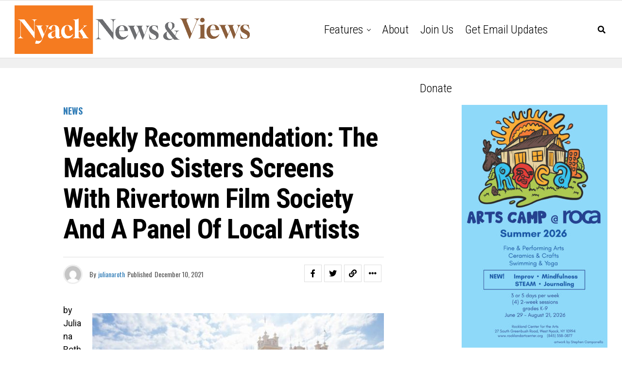

--- FILE ---
content_type: text/html; charset=UTF-8
request_url: https://nyacknewsandviews.com/blog/2021/12/weekly-recommendation-the-macaluso-sisters-screens-with-rivertown-film-society-and-a-panel-of-local-artists/
body_size: 16653
content:
<!DOCTYPE html>
<html lang="en-US">
<head>
<meta charset="UTF-8" >
<meta name="viewport" id="viewport" content="width=device-width, initial-scale=1.0, maximum-scale=5.0, minimum-scale=1.0, user-scalable=yes" />
<meta name='robots' content='index, follow, max-image-preview:large, max-snippet:-1, max-video-preview:-1' />

	<!-- This site is optimized with the Yoast SEO plugin v24.5 - https://yoast.com/wordpress/plugins/seo/ -->
	<title>Weekly Recommendation: The Macaluso Sisters Screens with Rivertown Film Society and a Panel of Local Artists - Nyack News &amp; Views</title>
	<link rel="canonical" href="https://nyacknewsandviews.com/blog/2021/12/weekly-recommendation-the-macaluso-sisters-screens-with-rivertown-film-society-and-a-panel-of-local-artists/" />
	<meta property="og:locale" content="en_US" />
	<meta property="og:type" content="article" />
	<meta property="og:title" content="Weekly Recommendation: The Macaluso Sisters Screens with Rivertown Film Society and a Panel of Local Artists - Nyack News &amp; Views" />
	<meta property="og:description" content="by Juliana Roth Just as winter sets in, Rivertown Film Society will take audiences to somewhere a bit warmer: a 1985 Sicilian summer to meet the Macaluso sisters (Maria, Pinuccia, Lia, Katia, and Antonella). These five young, orphaned girls live in an impoverished Palermo rooftop apartment, subsisting on money earned by renting out doves for [&hellip;]" />
	<meta property="og:url" content="https://nyacknewsandviews.com/blog/2021/12/weekly-recommendation-the-macaluso-sisters-screens-with-rivertown-film-society-and-a-panel-of-local-artists/" />
	<meta property="og:site_name" content="Nyack News &amp; Views" />
	<meta property="article:published_time" content="2021-12-10T11:00:31+00:00" />
	<meta property="og:image" content="https://nyacknewsandviews.com/wp-content/uploads/2021/12/1331343_themacalusosisters_592549.jpg" />
	<meta property="og:image:width" content="780" />
	<meta property="og:image:height" content="519" />
	<meta property="og:image:type" content="image/jpeg" />
	<meta name="author" content="julianaroth" />
	<meta name="twitter:card" content="summary_large_image" />
	<meta name="twitter:label1" content="Written by" />
	<meta name="twitter:data1" content="julianaroth" />
	<meta name="twitter:label2" content="Est. reading time" />
	<meta name="twitter:data2" content="2 minutes" />
	<script type="application/ld+json" class="yoast-schema-graph">{"@context":"https://schema.org","@graph":[{"@type":"WebPage","@id":"https://nyacknewsandviews.com/blog/2021/12/weekly-recommendation-the-macaluso-sisters-screens-with-rivertown-film-society-and-a-panel-of-local-artists/","url":"https://nyacknewsandviews.com/blog/2021/12/weekly-recommendation-the-macaluso-sisters-screens-with-rivertown-film-society-and-a-panel-of-local-artists/","name":"Weekly Recommendation: The Macaluso Sisters Screens with Rivertown Film Society and a Panel of Local Artists - Nyack News &amp; Views","isPartOf":{"@id":"https://nyacknewsandviews.com/#website"},"primaryImageOfPage":{"@id":"https://nyacknewsandviews.com/blog/2021/12/weekly-recommendation-the-macaluso-sisters-screens-with-rivertown-film-society-and-a-panel-of-local-artists/#primaryimage"},"image":{"@id":"https://nyacknewsandviews.com/blog/2021/12/weekly-recommendation-the-macaluso-sisters-screens-with-rivertown-film-society-and-a-panel-of-local-artists/#primaryimage"},"thumbnailUrl":"https://nyacknewsandviews.com/wp-content/uploads/2021/12/1331343_themacalusosisters_592549.jpg","datePublished":"2021-12-10T11:00:31+00:00","author":{"@id":"https://nyacknewsandviews.com/#/schema/person/b3400eba0a775efdda7ef1c014bfd877"},"breadcrumb":{"@id":"https://nyacknewsandviews.com/blog/2021/12/weekly-recommendation-the-macaluso-sisters-screens-with-rivertown-film-society-and-a-panel-of-local-artists/#breadcrumb"},"inLanguage":"en-US","potentialAction":[{"@type":"ReadAction","target":["https://nyacknewsandviews.com/blog/2021/12/weekly-recommendation-the-macaluso-sisters-screens-with-rivertown-film-society-and-a-panel-of-local-artists/"]}]},{"@type":"ImageObject","inLanguage":"en-US","@id":"https://nyacknewsandviews.com/blog/2021/12/weekly-recommendation-the-macaluso-sisters-screens-with-rivertown-film-society-and-a-panel-of-local-artists/#primaryimage","url":"https://nyacknewsandviews.com/wp-content/uploads/2021/12/1331343_themacalusosisters_592549.jpg","contentUrl":"https://nyacknewsandviews.com/wp-content/uploads/2021/12/1331343_themacalusosisters_592549.jpg","width":"780","height":"519"},{"@type":"BreadcrumbList","@id":"https://nyacknewsandviews.com/blog/2021/12/weekly-recommendation-the-macaluso-sisters-screens-with-rivertown-film-society-and-a-panel-of-local-artists/#breadcrumb","itemListElement":[{"@type":"ListItem","position":1,"name":"Home","item":"https://nyacknewsandviews.com/"},{"@type":"ListItem","position":2,"name":"Weekly Recommendation: The Macaluso Sisters Screens with Rivertown Film Society and a Panel of Local Artists"}]},{"@type":"WebSite","@id":"https://nyacknewsandviews.com/#website","url":"https://nyacknewsandviews.com/","name":"Nyack News &amp; Views","description":"Your source for news, history, and culture in the Nyacks and beyond","potentialAction":[{"@type":"SearchAction","target":{"@type":"EntryPoint","urlTemplate":"https://nyacknewsandviews.com/?s={search_term_string}"},"query-input":{"@type":"PropertyValueSpecification","valueRequired":true,"valueName":"search_term_string"}}],"inLanguage":"en-US"},{"@type":"Person","@id":"https://nyacknewsandviews.com/#/schema/person/b3400eba0a775efdda7ef1c014bfd877","name":"julianaroth","image":{"@type":"ImageObject","inLanguage":"en-US","@id":"https://nyacknewsandviews.com/#/schema/person/image/","url":"https://secure.gravatar.com/avatar/?s=96&d=mm&r=g","contentUrl":"https://secure.gravatar.com/avatar/?s=96&d=mm&r=g","caption":"julianaroth"},"url":"https://nyacknewsandviews.com/blog/author/julianaroth/"}]}</script>
	<!-- / Yoast SEO plugin. -->


<link rel='dns-prefetch' href='//www.googletagmanager.com' />
<link rel='dns-prefetch' href='//stats.wp.com' />
<link rel='dns-prefetch' href='//ajax.googleapis.com' />
<link rel='dns-prefetch' href='//fonts.googleapis.com' />
<link rel='dns-prefetch' href='//pagead2.googlesyndication.com' />
<link rel="alternate" type="application/rss+xml" title="Nyack News &amp; Views &raquo; Feed" href="https://nyacknewsandviews.com/feed/" />
<link rel="alternate" type="application/rss+xml" title="Nyack News &amp; Views &raquo; Comments Feed" href="https://nyacknewsandviews.com/comments/feed/" />
		<!-- This site uses the Google Analytics by MonsterInsights plugin v9.11.1 - Using Analytics tracking - https://www.monsterinsights.com/ -->
		<!-- Note: MonsterInsights is not currently configured on this site. The site owner needs to authenticate with Google Analytics in the MonsterInsights settings panel. -->
					<!-- No tracking code set -->
				<!-- / Google Analytics by MonsterInsights -->
		<script type="text/javascript">
/* <![CDATA[ */
window._wpemojiSettings = {"baseUrl":"https:\/\/s.w.org\/images\/core\/emoji\/15.0.3\/72x72\/","ext":".png","svgUrl":"https:\/\/s.w.org\/images\/core\/emoji\/15.0.3\/svg\/","svgExt":".svg","source":{"concatemoji":"https:\/\/nyacknewsandviews.com\/wp-includes\/js\/wp-emoji-release.min.js?ver=6.5.7"}};
/*! This file is auto-generated */
!function(i,n){var o,s,e;function c(e){try{var t={supportTests:e,timestamp:(new Date).valueOf()};sessionStorage.setItem(o,JSON.stringify(t))}catch(e){}}function p(e,t,n){e.clearRect(0,0,e.canvas.width,e.canvas.height),e.fillText(t,0,0);var t=new Uint32Array(e.getImageData(0,0,e.canvas.width,e.canvas.height).data),r=(e.clearRect(0,0,e.canvas.width,e.canvas.height),e.fillText(n,0,0),new Uint32Array(e.getImageData(0,0,e.canvas.width,e.canvas.height).data));return t.every(function(e,t){return e===r[t]})}function u(e,t,n){switch(t){case"flag":return n(e,"\ud83c\udff3\ufe0f\u200d\u26a7\ufe0f","\ud83c\udff3\ufe0f\u200b\u26a7\ufe0f")?!1:!n(e,"\ud83c\uddfa\ud83c\uddf3","\ud83c\uddfa\u200b\ud83c\uddf3")&&!n(e,"\ud83c\udff4\udb40\udc67\udb40\udc62\udb40\udc65\udb40\udc6e\udb40\udc67\udb40\udc7f","\ud83c\udff4\u200b\udb40\udc67\u200b\udb40\udc62\u200b\udb40\udc65\u200b\udb40\udc6e\u200b\udb40\udc67\u200b\udb40\udc7f");case"emoji":return!n(e,"\ud83d\udc26\u200d\u2b1b","\ud83d\udc26\u200b\u2b1b")}return!1}function f(e,t,n){var r="undefined"!=typeof WorkerGlobalScope&&self instanceof WorkerGlobalScope?new OffscreenCanvas(300,150):i.createElement("canvas"),a=r.getContext("2d",{willReadFrequently:!0}),o=(a.textBaseline="top",a.font="600 32px Arial",{});return e.forEach(function(e){o[e]=t(a,e,n)}),o}function t(e){var t=i.createElement("script");t.src=e,t.defer=!0,i.head.appendChild(t)}"undefined"!=typeof Promise&&(o="wpEmojiSettingsSupports",s=["flag","emoji"],n.supports={everything:!0,everythingExceptFlag:!0},e=new Promise(function(e){i.addEventListener("DOMContentLoaded",e,{once:!0})}),new Promise(function(t){var n=function(){try{var e=JSON.parse(sessionStorage.getItem(o));if("object"==typeof e&&"number"==typeof e.timestamp&&(new Date).valueOf()<e.timestamp+604800&&"object"==typeof e.supportTests)return e.supportTests}catch(e){}return null}();if(!n){if("undefined"!=typeof Worker&&"undefined"!=typeof OffscreenCanvas&&"undefined"!=typeof URL&&URL.createObjectURL&&"undefined"!=typeof Blob)try{var e="postMessage("+f.toString()+"("+[JSON.stringify(s),u.toString(),p.toString()].join(",")+"));",r=new Blob([e],{type:"text/javascript"}),a=new Worker(URL.createObjectURL(r),{name:"wpTestEmojiSupports"});return void(a.onmessage=function(e){c(n=e.data),a.terminate(),t(n)})}catch(e){}c(n=f(s,u,p))}t(n)}).then(function(e){for(var t in e)n.supports[t]=e[t],n.supports.everything=n.supports.everything&&n.supports[t],"flag"!==t&&(n.supports.everythingExceptFlag=n.supports.everythingExceptFlag&&n.supports[t]);n.supports.everythingExceptFlag=n.supports.everythingExceptFlag&&!n.supports.flag,n.DOMReady=!1,n.readyCallback=function(){n.DOMReady=!0}}).then(function(){return e}).then(function(){var e;n.supports.everything||(n.readyCallback(),(e=n.source||{}).concatemoji?t(e.concatemoji):e.wpemoji&&e.twemoji&&(t(e.twemoji),t(e.wpemoji)))}))}((window,document),window._wpemojiSettings);
/* ]]> */
</script>
<style id='wp-emoji-styles-inline-css' type='text/css'>

	img.wp-smiley, img.emoji {
		display: inline !important;
		border: none !important;
		box-shadow: none !important;
		height: 1em !important;
		width: 1em !important;
		margin: 0 0.07em !important;
		vertical-align: -0.1em !important;
		background: none !important;
		padding: 0 !important;
	}
</style>
<link rel='stylesheet' id='wp-block-library-css' href='https://nyacknewsandviews.com/wp-includes/css/dist/block-library/style.min.css?ver=6.5.7' type='text/css' media='all' />
<link rel='stylesheet' id='mediaelement-css' href='https://nyacknewsandviews.com/wp-includes/js/mediaelement/mediaelementplayer-legacy.min.css?ver=4.2.17' type='text/css' media='all' />
<link rel='stylesheet' id='wp-mediaelement-css' href='https://nyacknewsandviews.com/wp-includes/js/mediaelement/wp-mediaelement.min.css?ver=6.5.7' type='text/css' media='all' />
<style id='jetpack-sharing-buttons-style-inline-css' type='text/css'>
.jetpack-sharing-buttons__services-list{display:flex;flex-direction:row;flex-wrap:wrap;gap:0;list-style-type:none;margin:5px;padding:0}.jetpack-sharing-buttons__services-list.has-small-icon-size{font-size:12px}.jetpack-sharing-buttons__services-list.has-normal-icon-size{font-size:16px}.jetpack-sharing-buttons__services-list.has-large-icon-size{font-size:24px}.jetpack-sharing-buttons__services-list.has-huge-icon-size{font-size:36px}@media print{.jetpack-sharing-buttons__services-list{display:none!important}}.editor-styles-wrapper .wp-block-jetpack-sharing-buttons{gap:0;padding-inline-start:0}ul.jetpack-sharing-buttons__services-list.has-background{padding:1.25em 2.375em}
</style>
<style id='classic-theme-styles-inline-css' type='text/css'>
/*! This file is auto-generated */
.wp-block-button__link{color:#fff;background-color:#32373c;border-radius:9999px;box-shadow:none;text-decoration:none;padding:calc(.667em + 2px) calc(1.333em + 2px);font-size:1.125em}.wp-block-file__button{background:#32373c;color:#fff;text-decoration:none}
</style>
<style id='global-styles-inline-css' type='text/css'>
body{--wp--preset--color--black: #000000;--wp--preset--color--cyan-bluish-gray: #abb8c3;--wp--preset--color--white: #ffffff;--wp--preset--color--pale-pink: #f78da7;--wp--preset--color--vivid-red: #cf2e2e;--wp--preset--color--luminous-vivid-orange: #ff6900;--wp--preset--color--luminous-vivid-amber: #fcb900;--wp--preset--color--light-green-cyan: #7bdcb5;--wp--preset--color--vivid-green-cyan: #00d084;--wp--preset--color--pale-cyan-blue: #8ed1fc;--wp--preset--color--vivid-cyan-blue: #0693e3;--wp--preset--color--vivid-purple: #9b51e0;--wp--preset--gradient--vivid-cyan-blue-to-vivid-purple: linear-gradient(135deg,rgba(6,147,227,1) 0%,rgb(155,81,224) 100%);--wp--preset--gradient--light-green-cyan-to-vivid-green-cyan: linear-gradient(135deg,rgb(122,220,180) 0%,rgb(0,208,130) 100%);--wp--preset--gradient--luminous-vivid-amber-to-luminous-vivid-orange: linear-gradient(135deg,rgba(252,185,0,1) 0%,rgba(255,105,0,1) 100%);--wp--preset--gradient--luminous-vivid-orange-to-vivid-red: linear-gradient(135deg,rgba(255,105,0,1) 0%,rgb(207,46,46) 100%);--wp--preset--gradient--very-light-gray-to-cyan-bluish-gray: linear-gradient(135deg,rgb(238,238,238) 0%,rgb(169,184,195) 100%);--wp--preset--gradient--cool-to-warm-spectrum: linear-gradient(135deg,rgb(74,234,220) 0%,rgb(151,120,209) 20%,rgb(207,42,186) 40%,rgb(238,44,130) 60%,rgb(251,105,98) 80%,rgb(254,248,76) 100%);--wp--preset--gradient--blush-light-purple: linear-gradient(135deg,rgb(255,206,236) 0%,rgb(152,150,240) 100%);--wp--preset--gradient--blush-bordeaux: linear-gradient(135deg,rgb(254,205,165) 0%,rgb(254,45,45) 50%,rgb(107,0,62) 100%);--wp--preset--gradient--luminous-dusk: linear-gradient(135deg,rgb(255,203,112) 0%,rgb(199,81,192) 50%,rgb(65,88,208) 100%);--wp--preset--gradient--pale-ocean: linear-gradient(135deg,rgb(255,245,203) 0%,rgb(182,227,212) 50%,rgb(51,167,181) 100%);--wp--preset--gradient--electric-grass: linear-gradient(135deg,rgb(202,248,128) 0%,rgb(113,206,126) 100%);--wp--preset--gradient--midnight: linear-gradient(135deg,rgb(2,3,129) 0%,rgb(40,116,252) 100%);--wp--preset--font-size--small: 13px;--wp--preset--font-size--medium: 20px;--wp--preset--font-size--large: 36px;--wp--preset--font-size--x-large: 42px;--wp--preset--spacing--20: 0.44rem;--wp--preset--spacing--30: 0.67rem;--wp--preset--spacing--40: 1rem;--wp--preset--spacing--50: 1.5rem;--wp--preset--spacing--60: 2.25rem;--wp--preset--spacing--70: 3.38rem;--wp--preset--spacing--80: 5.06rem;--wp--preset--shadow--natural: 6px 6px 9px rgba(0, 0, 0, 0.2);--wp--preset--shadow--deep: 12px 12px 50px rgba(0, 0, 0, 0.4);--wp--preset--shadow--sharp: 6px 6px 0px rgba(0, 0, 0, 0.2);--wp--preset--shadow--outlined: 6px 6px 0px -3px rgba(255, 255, 255, 1), 6px 6px rgba(0, 0, 0, 1);--wp--preset--shadow--crisp: 6px 6px 0px rgba(0, 0, 0, 1);}:where(.is-layout-flex){gap: 0.5em;}:where(.is-layout-grid){gap: 0.5em;}body .is-layout-flex{display: flex;}body .is-layout-flex{flex-wrap: wrap;align-items: center;}body .is-layout-flex > *{margin: 0;}body .is-layout-grid{display: grid;}body .is-layout-grid > *{margin: 0;}:where(.wp-block-columns.is-layout-flex){gap: 2em;}:where(.wp-block-columns.is-layout-grid){gap: 2em;}:where(.wp-block-post-template.is-layout-flex){gap: 1.25em;}:where(.wp-block-post-template.is-layout-grid){gap: 1.25em;}.has-black-color{color: var(--wp--preset--color--black) !important;}.has-cyan-bluish-gray-color{color: var(--wp--preset--color--cyan-bluish-gray) !important;}.has-white-color{color: var(--wp--preset--color--white) !important;}.has-pale-pink-color{color: var(--wp--preset--color--pale-pink) !important;}.has-vivid-red-color{color: var(--wp--preset--color--vivid-red) !important;}.has-luminous-vivid-orange-color{color: var(--wp--preset--color--luminous-vivid-orange) !important;}.has-luminous-vivid-amber-color{color: var(--wp--preset--color--luminous-vivid-amber) !important;}.has-light-green-cyan-color{color: var(--wp--preset--color--light-green-cyan) !important;}.has-vivid-green-cyan-color{color: var(--wp--preset--color--vivid-green-cyan) !important;}.has-pale-cyan-blue-color{color: var(--wp--preset--color--pale-cyan-blue) !important;}.has-vivid-cyan-blue-color{color: var(--wp--preset--color--vivid-cyan-blue) !important;}.has-vivid-purple-color{color: var(--wp--preset--color--vivid-purple) !important;}.has-black-background-color{background-color: var(--wp--preset--color--black) !important;}.has-cyan-bluish-gray-background-color{background-color: var(--wp--preset--color--cyan-bluish-gray) !important;}.has-white-background-color{background-color: var(--wp--preset--color--white) !important;}.has-pale-pink-background-color{background-color: var(--wp--preset--color--pale-pink) !important;}.has-vivid-red-background-color{background-color: var(--wp--preset--color--vivid-red) !important;}.has-luminous-vivid-orange-background-color{background-color: var(--wp--preset--color--luminous-vivid-orange) !important;}.has-luminous-vivid-amber-background-color{background-color: var(--wp--preset--color--luminous-vivid-amber) !important;}.has-light-green-cyan-background-color{background-color: var(--wp--preset--color--light-green-cyan) !important;}.has-vivid-green-cyan-background-color{background-color: var(--wp--preset--color--vivid-green-cyan) !important;}.has-pale-cyan-blue-background-color{background-color: var(--wp--preset--color--pale-cyan-blue) !important;}.has-vivid-cyan-blue-background-color{background-color: var(--wp--preset--color--vivid-cyan-blue) !important;}.has-vivid-purple-background-color{background-color: var(--wp--preset--color--vivid-purple) !important;}.has-black-border-color{border-color: var(--wp--preset--color--black) !important;}.has-cyan-bluish-gray-border-color{border-color: var(--wp--preset--color--cyan-bluish-gray) !important;}.has-white-border-color{border-color: var(--wp--preset--color--white) !important;}.has-pale-pink-border-color{border-color: var(--wp--preset--color--pale-pink) !important;}.has-vivid-red-border-color{border-color: var(--wp--preset--color--vivid-red) !important;}.has-luminous-vivid-orange-border-color{border-color: var(--wp--preset--color--luminous-vivid-orange) !important;}.has-luminous-vivid-amber-border-color{border-color: var(--wp--preset--color--luminous-vivid-amber) !important;}.has-light-green-cyan-border-color{border-color: var(--wp--preset--color--light-green-cyan) !important;}.has-vivid-green-cyan-border-color{border-color: var(--wp--preset--color--vivid-green-cyan) !important;}.has-pale-cyan-blue-border-color{border-color: var(--wp--preset--color--pale-cyan-blue) !important;}.has-vivid-cyan-blue-border-color{border-color: var(--wp--preset--color--vivid-cyan-blue) !important;}.has-vivid-purple-border-color{border-color: var(--wp--preset--color--vivid-purple) !important;}.has-vivid-cyan-blue-to-vivid-purple-gradient-background{background: var(--wp--preset--gradient--vivid-cyan-blue-to-vivid-purple) !important;}.has-light-green-cyan-to-vivid-green-cyan-gradient-background{background: var(--wp--preset--gradient--light-green-cyan-to-vivid-green-cyan) !important;}.has-luminous-vivid-amber-to-luminous-vivid-orange-gradient-background{background: var(--wp--preset--gradient--luminous-vivid-amber-to-luminous-vivid-orange) !important;}.has-luminous-vivid-orange-to-vivid-red-gradient-background{background: var(--wp--preset--gradient--luminous-vivid-orange-to-vivid-red) !important;}.has-very-light-gray-to-cyan-bluish-gray-gradient-background{background: var(--wp--preset--gradient--very-light-gray-to-cyan-bluish-gray) !important;}.has-cool-to-warm-spectrum-gradient-background{background: var(--wp--preset--gradient--cool-to-warm-spectrum) !important;}.has-blush-light-purple-gradient-background{background: var(--wp--preset--gradient--blush-light-purple) !important;}.has-blush-bordeaux-gradient-background{background: var(--wp--preset--gradient--blush-bordeaux) !important;}.has-luminous-dusk-gradient-background{background: var(--wp--preset--gradient--luminous-dusk) !important;}.has-pale-ocean-gradient-background{background: var(--wp--preset--gradient--pale-ocean) !important;}.has-electric-grass-gradient-background{background: var(--wp--preset--gradient--electric-grass) !important;}.has-midnight-gradient-background{background: var(--wp--preset--gradient--midnight) !important;}.has-small-font-size{font-size: var(--wp--preset--font-size--small) !important;}.has-medium-font-size{font-size: var(--wp--preset--font-size--medium) !important;}.has-large-font-size{font-size: var(--wp--preset--font-size--large) !important;}.has-x-large-font-size{font-size: var(--wp--preset--font-size--x-large) !important;}
.wp-block-navigation a:where(:not(.wp-element-button)){color: inherit;}
:where(.wp-block-post-template.is-layout-flex){gap: 1.25em;}:where(.wp-block-post-template.is-layout-grid){gap: 1.25em;}
:where(.wp-block-columns.is-layout-flex){gap: 2em;}:where(.wp-block-columns.is-layout-grid){gap: 2em;}
.wp-block-pullquote{font-size: 1.5em;line-height: 1.6;}
</style>
<link rel='stylesheet' id='ql-jquery-ui-css' href='//ajax.googleapis.com/ajax/libs/jqueryui/1.12.1/themes/smoothness/jquery-ui.css?ver=6.5.7' type='text/css' media='all' />
<link rel='stylesheet' id='theiaPostSlider-css' href='https://nyacknewsandviews.com/wp-content/plugins/theia-post-slider/css/font-theme.css?ver=1.15.1' type='text/css' media='all' />
<style id='theiaPostSlider-inline-css' type='text/css'>


				.theiaPostSlider_nav.fontTheme ._title,
				.theiaPostSlider_nav.fontTheme ._text {
					line-height: 48px;
				}
	
				.theiaPostSlider_nav.fontTheme ._button {
					color: #f08100;
				}
	
				.theiaPostSlider_nav.fontTheme ._button ._2 span {
					font-size: 48px;
					line-height: 48px;
				}
	
				.theiaPostSlider_nav.fontTheme ._button:hover,
				.theiaPostSlider_nav.fontTheme ._button:focus {
					color: #ffa338;
				}
	
				.theiaPostSlider_nav.fontTheme ._disabled {
					color: #777777 !important;
				}
			
</style>
<link rel='stylesheet' id='theiaPostSlider-font-css' href='https://nyacknewsandviews.com/wp-content/plugins/theia-post-slider/fonts/style.css?ver=1.15.1' type='text/css' media='all' />
<link rel='stylesheet' id='zox-custom-style-css' href='https://nyacknewsandviews.com/wp-content/themes/zoxpress/style.css?ver=6.5.7' type='text/css' media='all' />
<style id='zox-custom-style-inline-css' type='text/css'>


	a,
	a:visited,
	a:hover h2.zox-s-title1,
	a:hover h2.zox-s-title1-feat,
	a:hover h2.zox-s-title2,
	a:hover h2.zox-s-title3,
	.zox-post-body p a,
	h3.zox-post-cat a,
	.sp-template a,
	.sp-data-table a,
	span.zox-author-name a,
	a:hover h2.zox-authors-latest,
	span.zox-authors-name a:hover,
	#zox-side-wrap a:hover {
		color: #317db7;
	}

	.zox-s8 a:hover h2.zox-s-title1,
	.zox-s8 a:hover h2.zox-s-title1-feat,
	.zox-s8 a:hover h2.zox-s-title2,
	.zox-s8 a:hover h2.zox-s-title3 {
		box-shadow: 15px 0 0 #fff, -10px 0 0 #fff;
		color: #317db7;
	}

	.woocommerce-message:before,
	.woocommerce-info:before,
	.woocommerce-message:before,
	.woocommerce .star-rating span:before,
	span.zox-s-cat,
	h3.zox-post-cat a,
	.zox-s6 span.zox-s-cat,
	.zox-s8 span.zox-s-cat,
	.zox-widget-side-trend-wrap .zox-art-text:before {
		color: #317db7;
	}

	.zox-widget-bgp,
	.zox-widget-bgp.zox-widget-txtw .zox-art-wrap,
	.zox-widget-bgp.zox-widget-txtw .zox-widget-featl-sub .zox-art-wrap,
	.zox-s4 .zox-widget-bgp span.zox-s-cat,
	.woocommerce span.onsale,
	.zox-s7 .zox-byline-wrap:before,
	.zox-s3 span.zox-s-cat,
	.zox-o1 span.zox-s-cat,
	.zox-s3 .zox-widget-side-trend-wrap .zox-art-text:before,
	.sp-table-caption,
	#zox-search-form #zox-search-submit,
	#zox-search-form2 #zox-search-submit2,
	.pagination .current,
	.pagination a:hover,
	.zox-o6 span.zox-s-cat {
		background: #317db7;
	}

	.woocommerce .widget_price_filter .ui-slider .ui-slider-handle,
	.woocommerce #respond input#submit.alt,
	.woocommerce a.button.alt,
	.woocommerce button.button.alt,
	.woocommerce input.button.alt,
	.woocommerce #respond input#submit.alt:hover,
	.woocommerce a.button.alt:hover,
	.woocommerce button.button.alt:hover,
	.woocommerce input.button.alt:hover {
		background-color: #317db7;
	}

	.woocommerce-error,
	.woocommerce-info,
	.woocommerce-message {
		border-top-color: #317db7;
	}

	.zox-feat-ent1-left,
	.zox-ent1 .zox-side-widget {
		border-top: 2px solid #317db7;
	}

	.zox-feat-ent3-main-wrap h2.zox-s-title2 {
		background-color: #317db7;
		box-shadow: 15px 0 0 #317db7, -10px 0 0 #317db7;
	}

	.zox-widget-side-trend-wrap .zox-art-text:before,
	.pagination .current,
	.pagination a:hover {
		border: 1px solid #317db7;
	}

	.zox-post-type {
		border: 3px solid #317db7;
	}
	.zox-net1 .zox-post-type,
	.zox-net2 .zox-post-type {
		background: #317db7;
	}
	.zox-widget-featl-sub .zox-post-type {
		border: 2px solid #317db7;
	}

	@media screen and (max-width: 479px) {
	.zox-net1.zox-s4 .zox-widget-bgp .zox-art-main span.zox-s-cat {
		background: #317db7 !important;
	}
	}

	.zox-o3 h3.zox-s-cat {
		background: #0e56a3;
	}

	.zox-widget-bgs,
	.zox-widget-bgs.zox-widget-txtw .zox-art-wrap,
	.zox-widget-bgs.zox-widget-txtw .zox-widget-featl-sub .zox-art-wrap,
	.zox-s4 .zox-widget-bgs span.zox-s-cat {
		background: #0e56a3;
	}

	#zox-top-head-wrap {
		background: #000000;
	}

	span.zox-top-soc-but,
	.zox-top-nav-menu ul li a,
	span.zox-woo-cart-icon {
		color: #317db7;
	}

	span.zox-woo-cart-num {
		background: #317db7;
	}

	.zox-top-nav-menu ul li:hover a {
		color: #ed1c24;
	}

	#zox-top-head-wrap,
	#zox-top-head,
	#zox-top-head-left,
	#zox-top-head-mid,
	#zox-top-head-right,
	.zox-top-nav-menu ul {
		height: 66px;
	}

	#zox-top-head-mid img {
		max-height: calc(66px - 20px);
	}

	.zox-top-nav-menu ul li a {
		font-size: 18px;
	}

	#zox-bot-head-wrap,
	#zox-bot-head-wrap.zox-trans-bot.zox-fix-up,
	#zox-fly-wrap,
	#zox-bot-head-wrap.zox-trans-bot:hover {
		background-color: #ffffff;
		background-image: none;
	}

	.zox-nav-menu ul li a,
	span.zox-nav-search-but,
	span.zox-night,
	.zox-trans-bot.zox-fix-up .zox-nav-menu ul li a,
	.zox-trans-bot.zox-fix-up span.zox-nav-search-but,
	nav.zox-fly-nav-menu ul li a,
	span.zox-fly-soc-head,
	ul.zox-fly-soc-list li a,
	nav.zox-fly-nav-menu ul li.menu-item-has-children:after {
		color: #000000;
	}

	.zox-nav-menu ul li.menu-item-has-children a:after,
	.zox-nav-menu ul li.zox-mega-drop a:after {
		border-right: 1px solid #000000;
		border-bottom: 1px solid #000000;
	}

	.zox-fly-but-wrap span,
	.zox-trans-bot.zox-fix-up .zox-fly-but-wrap span {
		background: #000000;
	}

	.zox-nav-menu ul li:hover a,
	span.zox-nav-search-but:hover,
	span.zox-night:hover {
		color: #ed1c24;
	}

	.zox-fly-but-wrap:hover span {
		background: #ed1c24;
	}

	span.zox-widget-main-title {
		color: #111;
	}

	#zox-foot-wrap {
		background: #fff;
	}

	#zox-foot-wrap p {
		color: #aaa;
	}

	#zox-foot-wrap a {
		color: #828282;
	}

	ul.zox-foot-soc-list li a {
		border: 1px solid #828282;
	}

	span.zox-widget-side-title {
		color: #111;
	}

	span.zox-post-main-title {
		color: #111;
	}

	.zox-top-nav-menu ul li a {
		padding-top: calc((66px - 18px) / 2);
		padding-bottom: calc((66px - 18px) / 2);
	}

	#zox-bot-head-wrap,
	.zox-bot-head-menu,
	#zox-bot-head,
	#zox-bot-head-left,
	#zox-bot-head-right,
	#zox-bot-head-mid,
	.zox-bot-head-logo,
	.zox-bot-head-logo-main,
	.zox-nav-menu,
	.zox-nav-menu ul {
		height: 120px;
	}

	.zox-bot-head-logo img,
	.zox-bot-head-logo-main img {
		max-height: calc(120px - 20px);
	}

	.zox-nav-menu ul li ul.sub-menu,
	.zox-nav-menu ul li.menu-item-object-category .zox-mega-dropdown {
		top: 120px;
	}

	.zox-nav-menu ul li a {
		font-size: 24px;
	}

	.zox-nav-menu ul li a {
		padding-top: calc((120px - 24px) / 2);
		padding-bottom: calc((120px - 24px) / 2);
	}

	.zox-fix-up {
		top: -120px !important;
		-webkit-transform: translate3d(0,-120px,0) !important;
	   	   -moz-transform: translate3d(0,-120px,0) !important;
	    	-ms-transform: translate3d(0,-120px,0) !important;
	     	 -o-transform: translate3d(0,-120px,0) !important;
				transform: translate3d(0,-120px,0) !important;
	}

	.zox-fix {
		top: -120px;
		-webkit-transform: translate3d(0,120px,0) !important;
	   	   -moz-transform: translate3d(0,120px,0) !important;
	    	-ms-transform: translate3d(0,120px,0) !important;
	     	 -o-transform: translate3d(0,120px,0) !important;
				transform: translate3d(0,120px,0) !important;
	}

	.zox-fix-up .zox-nav-menu ul li a {
		padding-top: calc((60px - 24px) / 2);
		padding-bottom: calc((60px - 24px) / 2);
	}

	.zox-feat-ent1-grid,
	.zox-feat-ent2-bot,
	.zox-feat-net1-grid {
		grid-template-columns: auto 315px;
	}

	body,
	span.zox-s-cat,
	span.zox-ad-label,
	.woocommerce ul.product_list_widget li a,
	.woocommerce ul.product_list_widget span.product-title,
	.woocommerce #reviews #comments ol.commentlist li .comment-text p.meta,
	.woocommerce div.product p.price,
	.woocommerce div.product p.price ins,
	.woocommerce div.product p.price del,
	.woocommerce ul.products li.product .price del,
	.woocommerce ul.products li.product .price ins,
	.woocommerce ul.products li.product .price,
	.woocommerce #respond input#submit,
	.woocommerce a.button,
	.woocommerce button.button,
	.woocommerce input.button,
	.woocommerce .widget_price_filter .price_slider_amount .button,
	.woocommerce span.onsale,
	.woocommerce-review-link,
	#woo-content p.woocommerce-result-count,
	.woocommerce div.product .woocommerce-tabs ul.tabs li a,
	.woocommerce .woocommerce-breadcrumb,
	.woocommerce #respond input#submit.alt,
	.woocommerce a.button.alt,
	.woocommerce button.button.alt,
	.woocommerce input.button.alt,
	.zox-post-tags-header,
	.zox-post-tags a {
		font-family: 'Roboto', sans-serif;
		font-weight: 400;
		text-transform: None;
	}

	#zox-woo-side-wrap span.zox-widget-side-title,
	span.zox-authors-name a,
	h1.zox-author-top-head {
		font-family: 'Roboto', sans-serif;
	}

	p.zox-s-graph,
	span.zox-post-excerpt p,
	.zox-post-body p,
	#woo-content p,
	#zox-404 p,
	.zox-post-body ul li,
	.zox-post-body ol li,
	.zox-author-box-text p {
		font-family: 'Roboto', sans-serif;
		font-weight: 400;
		text-transform: None;
	}

	.zox-nav-menu ul li a,
	.zox-top-nav-menu ul li a,
	nav.zox-fly-nav-menu ul li a {
		font-family: 'Roboto Condensed', sans-serif;
		font-weight: 300;
		text-transform: Capitalize;
	}

	.zox-nav-menu ul li ul.zox-mega-list li a,
	.zox-nav-menu ul li ul.zox-mega-list li a p {
		font-family: 'Roboto Condensed', sans-serif;
	}

	h2.zox-s-title1,
	h2.zox-s-title1-feat,
	.woocommerce div.product .product_title,
	.woocommerce .related h2,
	#woo-content .summary p.price,
	.woocommerce div.product .woocommerce-tabs .panel h2,
	#zox-404 h1,
	h1.zox-post-title,
	.zox-widget-side-trend-wrap .zox-art-text:before,
	.zox-post-body blockquote p,
	.zox-post-body .wp-block-pullquote blockquote p,
	.zox-post-body h1,
	.zox-post-body h2,
	.zox-post-body h3,
	.zox-post-body h4,
	.zox-post-body h5,
	.zox-post-body h6,
	.comment-inner h1,
	.comment-inner h2,
	.comment-inner h3,
	.comment-inner h4,
	.comment-inner h5,
	.comment-inner h6,
	span.zox-author-box-name a {
		font-family: 'Roboto Condensed', sans-serif;
		font-weight: 700;
		text-transform: Capitalize;
	}

	span.zox-widget-main-title {
		font-family: 'IM Fell French Canon', sans-serif;
		font-weight: 400;
		text-transform: Capitalize;
	}

	span.zox-widget-side-title {
		font-family: 'IM Fell French Canon', sans-serif;
		font-weight: 400;
		text-transform: Capitalize;
	}

	span.zox-post-main-title {
		font-family: 'Roboto', sans-serif;
		font-weight: 900;
		text-transform: Capitalize;
	}

	h2.zox-s-title2,
	h2.zox-s-title3,
	span.zox-woo-cart-num,
	p.zox-search-p,
	.alp-related-posts .current .post-title,
	.alp-related-posts-wrapper .alp-related-post .post-title,
	.zox-widget-txtw span.zox-widget-main-title {
		font-family: 'Roboto Condensed', sans-serif;
		font-weight: 700;
		text-transform: Capitalize;
	}

	.zox-post-width {
		margin: 0 auto;
		max-width: calc(1240px + 60px);
	}


	

		body,
		.zox-widget-side-trend-wrap .zox-art-text:before {
			background: #fff;
			font-family: 'Oswald', sans-serif;
		}
		.zox-top-nav-menu ul li a {
			font-family: 'Oswald', sans-serif;
			font-weight: 500;
			text-transform: uppercase;
		}
		.zox-nav-menu ul {
			height: auto;
		}
		.zox-nav-menu ul {
			float: left;
		}
		.zox-fix-up .zox-nav-menu ul,
		.zox-fix-up span.zox-nav-search-but {
			margin: 0;
		}
		.zox-nav-menu ul li ul.zox-mega-list li a,
		.zox-nav-menu ul li ul.zox-mega-list li a p {
			font-weight: 600;
			text-transform: capitalize;
		}
		.zox-fix-up #zox-bot-head-right,
		.zox-fix-up span.zox-nav-search-but {
			align-content: center;
		}
		span.zox-s-cat {
			font-weight: 700;
			text-transform: uppercase;
		}
		h2.zox-s-title3 {
			font-family: 'Oswald', sans-serif;
			font-weight: 700;
		}
		.zox-nav-menu ul li ul.zox-mega-list li a,
		.zox-nav-menu ul li ul.zox-mega-list li a p {
			font-size: 1rem;
		}
		p.zox-s-graph {
			font-style: italic;
		}
		.zox-byline-wrap span,
		span.zox-widget-home-title {
			font-family: 'Oswald', sans-serif;
			text-transform: uppercase;
		}
		.zox-net3 span.zox-widget-home-title {
			color: #ec2b8c;
		}
		.zox-widget-side-trend-wrap .zox-art-text:before {
			color: #ddd;
		}
			

			.zox-head-width {
				margin: 0 auto;
				max-width: none;
			}
			.zox-nav-menu ul li.zox-mega-drop .zox-mega-dropdown {
				left: calc(((100vw - 100%) /2) * -1);
			}
				

			#zox-home-main-wrap {
				margin: 0 auto;
				padding: 0 30px;
				max-width: calc(1503px + 60px);
			}
			.zox-body-width,
			.zox-widget-feat-wrap.zox-o1 .zox-art-text-cont,
			.zox-widget-feat-wrap.zox-o4 .zox-art-text-cont,
			.zox-widget-feat-main.zox-o1 .zox-art-text-cont,
			.zox-widget-feat-main.zox-o4 .zox-art-text-cont {
				margin: 0 auto;
				max-width: none;
			}
				

		#zox-bot-head-mid {
			display: grid;
			grid-column-gap: 20px;
			grid-template-columns: auto auto;
			justify-content: space-between;
			position: relative;
		}
		.zox-bot-head-logo {
			position: relative;
				top: auto;
				left: auto;
		}
			

			@media screen and (min-width: 1024px) {
				#zox-bot-head-left {
					display: none;
				}
				#zox-bot-head {
					grid-template-columns: auto 60px;
				}
			}
			@media screen and (max-width: 1023px) {
				#zox-bot-head-left {
					display: grid;
				}
			}
				

	#zox-bot-head-wrap {
		border-top: 1px solid #ddd;
		border-bottom: 1px solid #ddd;
	}
		

	.zox-fix-up {
		-webkit-box-shadow: 0 0.5rem 1rem 0 rgba(21,21,30,0.08);
		   -moz-box-shadow: 0 0.5rem 1rem 0 rgba(21,21,30,0.08);
			-ms-box-shadow: 0 0.5rem 1rem 0 rgba(21,21,30,0.08);
			 -o-box-shadow: 0 0.5rem 1rem 0 rgba(21,21,30,0.08);
				box-shadow: 0 0.5rem 1rem 0 rgba(21,21,30,0.08);
	}
		

				.zox-feat-ent1-grid,
				.zox-feat-net1-grid {
					grid-template-columns: calc(100% - 320px) 300px;
					}
				.zox-post-main-wrap {
					grid-template-columns: calc(100% - 360px) 300px;
				}
				#zox-home-body-wrap {
					grid-template-columns: calc(100% - 360px) 300px;
					}
					

	.zox-post-body p a {
		box-shadow: inset 0 -1px 0 0 #fff, inset 0 -2px 0 0 #317db7;
		color: #000;
	}
	.zox-post-body p a:hover {
		color: #317db7;
	}
	

			span.zox-widget-main-title {
				font-size: 2rem;
				letter-spacing: .05em;
			}
			@media screen and (max-width: 599px) {
				span.zox-widget-main-title {
					font-size: 1.125rem;
				}
			}
			

			span.zox-widget-side-title {
				font-size: 2.125rem;
				font-style: italic;
			}
			#zox-side-wrap .zox-widget-side-head a.rsswidget {
				font-weight: 400;
			}
			

		span.zox-post-main-title {
			font-size: 1.5rem;
			letter-spacing: .05em;
		}
		

	span.zox-top-soc-but {
		border: 1px solid #317db7;
		border-radius: 50%;
		font-size: 16px;
		display: grid;
		align-content: center;
		text-align: center;
		width: 40px;
		height: 40px;
	}
		

	#zox-bot-head-right {
		grid-template-columns: 100%;
		justify-items: end;
	}
		

.zox-blog-grid p.zox-s-graph,
.zox-tech2 .zox-divr p.zox-s-graph {
display: block;
}
 
@media screen and (max-width: 768px) {
.zox-blog-grid p.zox-s-graph,
.zox-tech2 .zox-divr p.zox-s-graph {
display: none;
}
}
 
.zox-post-video1-right span.zox-post-excerpt p {
display: none;
}
	
</style>
<link rel='stylesheet' id='fontawesome-css' href='https://nyacknewsandviews.com/wp-content/themes/zoxpress/font-awesome/css/all.css?ver=6.5.7' type='text/css' media='all' />
<link crossorigin="anonymous" rel='stylesheet' id='zox-fonts-css' href='//fonts.googleapis.com/css?family=Heebo%3A300%2C400%2C500%2C700%2C800%2C900%7CAlegreya%3A400%2C500%2C700%2C800%2C900%7CJosefin+Sans%3A300%2C400%2C600%2C700%7CLibre+Franklin%3A300%2C400%2C500%2C600%2C700%2C800%2C900%7CFrank+Ruhl+Libre%3A300%2C400%2C500%2C700%2C900%7CNunito+Sans%3A300%2C400%2C600%2C700%2C800%2C900%7CMontserrat%3A300%2C400%2C500%2C600%2C700%2C800%2C900%7CAnton%3A400%7CNoto+Serif%3A400%2C700%7CNunito%3A300%2C400%2C600%2C700%2C800%2C900%7CRajdhani%3A300%2C400%2C500%2C600%2C700%7CTitillium+Web%3A300%2C400%2C600%2C700%2C900%7CPT+Serif%3A400%2C400i%2C700%2C700i%7CAmiri%3A400%2C400i%2C700%2C700i%7COswald%3A300%2C400%2C500%2C600%2C700%7CRoboto+Mono%3A400%2C700%7CBarlow+Semi+Condensed%3A700%2C800%2C900%7CPoppins%3A300%2C400%2C500%2C600%2C700%2C800%2C900%7CRoboto+Condensed%3A300%2C400%2C700%7CRoboto%3A300%2C400%2C500%2C700%2C900%7CPT+Serif%3A400%2C700%7COpen+Sans+Condensed%3A300%2C700%7COpen+Sans%3A700%7CSource+Serif+Pro%3A400%2C600%2C700%7CIM+Fell+French+Canon%3A400%2C400i%7CRoboto%3A100%2C100i%2C200%2C+200i%2C300%2C300i%2C400%2C400i%2C500%2C500i%2C600%2C600i%2C700%2C700i%2C800%2C800i%2C900%2C900i%7CRoboto%3A100%2C100i%2C200%2C+200i%2C300%2C300i%2C400%2C400i%2C500%2C500i%2C600%2C600i%2C700%2C700i%2C800%2C800i%2C900%2C900i%7CRoboto+Condensed%3A100%2C100i%2C200%2C+200i%2C300%2C300i%2C400%2C400i%2C500%2C500i%2C600%2C600i%2C700%2C700i%2C800%2C800i%2C900%2C900i%7CRoboto+Condensed%3A100%2C100i%2C200%2C+200i%2C300%2C300i%2C400%2C400i%2C500%2C500i%2C600%2C600i%2C700%2C700i%2C800%2C800i%2C900%2C900i%7CRoboto+Condensed%3A100%2C100i%2C200%2C+200i%2C300%2C300i%2C400%2C400i%2C500%2C500i%2C600%2C600i%2C700%2C700i%2C800%2C800i%2C900%2C900i%7CIM+Fell+French+Canon%3A100%2C100i%2C200%2C+200i%2C300%2C300i%2C400%2C400i%2C500%2C500i%2C600%2C600i%2C700%2C700i%2C800%2C800i%2C900%2C900i%7CIM+Fell+French+Canon%3A100%2C100i%2C200%2C+200i%2C300%2C300i%2C400%2C400i%2C500%2C500i%2C600%2C600i%2C700%2C700i%2C800%2C800i%2C900%2C900i%26subset%3Dlatin%2Clatin-ext%2Ccyrillic%2Ccyrillic-ext%2Cgreek-ext%2Cgreek%2Cvietnamese' type='text/css' media='all' />
<link rel='stylesheet' id='zox-media-queries-css' href='https://nyacknewsandviews.com/wp-content/themes/zoxpress/css/media-queries.css?ver=6.5.7' type='text/css' media='all' />
<script type="text/javascript" src="https://nyacknewsandviews.com/wp-includes/js/jquery/jquery.min.js?ver=3.7.1" id="jquery-core-js"></script>
<script type="text/javascript" src="https://nyacknewsandviews.com/wp-includes/js/jquery/jquery-migrate.min.js?ver=3.4.1" id="jquery-migrate-js"></script>
<script type="text/javascript" src="https://nyacknewsandviews.com/wp-content/plugins/theia-post-slider/js/balupton-history.js/jquery.history.js?ver=1.7.1" id="history.js-js"></script>
<script type="text/javascript" src="https://nyacknewsandviews.com/wp-content/plugins/theia-post-slider/js/async.min.js?ver=14.09.2014" id="async.js-js"></script>
<script type="text/javascript" src="https://nyacknewsandviews.com/wp-content/plugins/theia-post-slider/js/tps.js?ver=1.15.1" id="theiaPostSlider/theiaPostSlider.js-js"></script>
<script type="text/javascript" src="https://nyacknewsandviews.com/wp-content/plugins/theia-post-slider/js/main.js?ver=1.15.1" id="theiaPostSlider/main.js-js"></script>
<script type="text/javascript" src="https://nyacknewsandviews.com/wp-content/plugins/theia-post-slider/js/tps-transition-slide.js?ver=1.15.1" id="theiaPostSlider/transition.js-js"></script>

<!-- Google tag (gtag.js) snippet added by Site Kit -->
<!-- Google Analytics snippet added by Site Kit -->
<script type="text/javascript" src="https://www.googletagmanager.com/gtag/js?id=G-8DPC1HZZDN" id="google_gtagjs-js" async></script>
<script type="text/javascript" id="google_gtagjs-js-after">
/* <![CDATA[ */
window.dataLayer = window.dataLayer || [];function gtag(){dataLayer.push(arguments);}
gtag("set","linker",{"domains":["nyacknewsandviews.com"]});
gtag("js", new Date());
gtag("set", "developer_id.dZTNiMT", true);
gtag("config", "G-8DPC1HZZDN");
/* ]]> */
</script>
<link rel="https://api.w.org/" href="https://nyacknewsandviews.com/wp-json/" /><link rel="alternate" type="application/json" href="https://nyacknewsandviews.com/wp-json/wp/v2/posts/121701" /><link rel="EditURI" type="application/rsd+xml" title="RSD" href="https://nyacknewsandviews.com/xmlrpc.php?rsd" />
<meta name="generator" content="WordPress 6.5.7" />
<link rel='shortlink' href='https://nyacknewsandviews.com/?p=121701' />
<link rel="alternate" type="application/json+oembed" href="https://nyacknewsandviews.com/wp-json/oembed/1.0/embed?url=https%3A%2F%2Fnyacknewsandviews.com%2Fblog%2F2021%2F12%2Fweekly-recommendation-the-macaluso-sisters-screens-with-rivertown-film-society-and-a-panel-of-local-artists%2F" />
<link rel="alternate" type="text/xml+oembed" href="https://nyacknewsandviews.com/wp-json/oembed/1.0/embed?url=https%3A%2F%2Fnyacknewsandviews.com%2Fblog%2F2021%2F12%2Fweekly-recommendation-the-macaluso-sisters-screens-with-rivertown-film-society-and-a-panel-of-local-artists%2F&#038;format=xml" />
	<meta name="theme-color" content="#fff" />
			<meta property="og:type" content="article" />
													<meta property="og:image" content="https://nyacknewsandviews.com/wp-content/uploads/2021/12/1331343_themacalusosisters_592549.jpg" />
				<meta name="twitter:image" content="https://nyacknewsandviews.com/wp-content/uploads/2021/12/1331343_themacalusosisters_592549.jpg" />
						<meta property="og:url" content="https://nyacknewsandviews.com/blog/2021/12/weekly-recommendation-the-macaluso-sisters-screens-with-rivertown-film-society-and-a-panel-of-local-artists/" />
			<meta property="og:title" content="Weekly Recommendation: The Macaluso Sisters Screens with Rivertown Film Society and a Panel of Local Artists" />
			<meta property="og:description" content="by Juliana Roth Just as winter sets in, Rivertown Film Society will take audiences to somewhere a bit warmer: a 1985 Sicilian summer to meet the Macaluso sisters (Maria, Pinuccia, Lia, Katia, and Antonella). These five young, orphaned girls live in an impoverished Palermo rooftop apartment, subsisting on money earned by renting out doves for [&hellip;]" />
			<meta name="twitter:card" content="summary_large_image">
			<meta name="twitter:url" content="https://nyacknewsandviews.com/blog/2021/12/weekly-recommendation-the-macaluso-sisters-screens-with-rivertown-film-society-and-a-panel-of-local-artists/">
			<meta name="twitter:title" content="Weekly Recommendation: The Macaluso Sisters Screens with Rivertown Film Society and a Panel of Local Artists">
			<meta name="twitter:description" content="by Juliana Roth Just as winter sets in, Rivertown Film Society will take audiences to somewhere a bit warmer: a 1985 Sicilian summer to meet the Macaluso sisters (Maria, Pinuccia, Lia, Katia, and Antonella). These five young, orphaned girls live in an impoverished Palermo rooftop apartment, subsisting on money earned by renting out doves for [&hellip;]">
			
<!-- This site is using AdRotate v5.17.2 to display their advertisements - https://ajdg.solutions/ -->
<!-- AdRotate CSS -->
<style type="text/css" media="screen">
	.g { margin:0px; padding:0px; overflow:hidden; line-height:1; zoom:1; }
	.g img { height:auto; }
	.g-col { position:relative; float:left; }
	.g-col:first-child { margin-left: 0; }
	.g-col:last-child { margin-right: 0; }
	@media only screen and (max-width: 480px) {
		.g-col, .g-dyn, .g-single { width:100%; margin-left:0; margin-right:0; }
	}
</style>
<!-- /AdRotate CSS -->

<meta name="generator" content="Site Kit by Google 1.170.0" />	<style>img#wpstats{display:none}</style>
		
<!-- Google AdSense meta tags added by Site Kit -->
<meta name="google-adsense-platform-account" content="ca-host-pub-2644536267352236">
<meta name="google-adsense-platform-domain" content="sitekit.withgoogle.com">
<!-- End Google AdSense meta tags added by Site Kit -->
<link rel="amphtml" href="https://nyacknewsandviews.com/blog/2021/12/weekly-recommendation-the-macaluso-sisters-screens-with-rivertown-film-society-and-a-panel-of-local-artists/amp/">
<!-- Google AdSense snippet added by Site Kit -->
<script type="text/javascript" async="async" src="https://pagead2.googlesyndication.com/pagead/js/adsbygoogle.js?client=ca-pub-9555365805423527&amp;host=ca-host-pub-2644536267352236" crossorigin="anonymous"></script>

<!-- End Google AdSense snippet added by Site Kit -->
<link rel="icon" href="https://nyacknewsandviews.com/wp-content/uploads/2026/01/cropped-Nyack-News-Views-32x32.png" sizes="32x32" />
<link rel="icon" href="https://nyacknewsandviews.com/wp-content/uploads/2026/01/cropped-Nyack-News-Views-192x192.png" sizes="192x192" />
<link rel="apple-touch-icon" href="https://nyacknewsandviews.com/wp-content/uploads/2026/01/cropped-Nyack-News-Views-180x180.png" />
<meta name="msapplication-TileImage" content="https://nyacknewsandviews.com/wp-content/uploads/2026/01/cropped-Nyack-News-Views-270x270.png" />
		<style type="text/css" id="wp-custom-css">
			.zox-post-body .wp-block-pullquote { margin: 2rem auto; padding: 2rem; }
.zox-post-body .wp-block-pullquote blockquote { max-width: 100%; }
.zox-post-body .wp-block-pullquote blockquote p { font-size: 2rem; }
.zox-post-body blockquote p cite, .zox-post-body blockquote cite { font-size: 1rem; font-weight: initial; }		</style>
		</head>
<body class="post-template-default single single-post postid-121701 single-format-standard wp-embed-responsive theiaPostSlider_body zox-net3 zox-s5" >
	<div id="zox-site" class="left zoxrel ">
		<div id="zox-fly-wrap">
	<div id="zox-fly-menu-top" class="left relative">
		<div id="zox-fly-logo" class="left relative">
							<a href="https://nyacknewsandviews.com/"><img src="https://nyacknewsandviews.com/wp-content/uploads/2025/08/NNV-Logo-Orange-Palette-Wide.png" alt="Nyack News &amp; Views" data-rjs="2" /></a>
					</div><!--zox-fly-logo-->
		<div class="zox-fly-but-wrap zox-fly-but-menu zox-fly-but-click">
			<span></span>
			<span></span>
			<span></span>
			<span></span>
		</div><!--zox-fly-but-wrap-->
	</div><!--zox-fly-menu-top-->
	<div id="zox-fly-menu-wrap">
		<nav class="zox-fly-nav-menu left relative">
			<div class="menu-mainmenu-container"><ul id="menu-mainmenu" class="menu"><li id="menu-item-133409" class="menu-item menu-item-type-taxonomy menu-item-object-category current-post-ancestor current-menu-parent current-post-parent menu-item-has-children menu-item-133409"><a href="https://nyacknewsandviews.com/blog/category/news/">Features</a>
<ul class="sub-menu">
	<li id="menu-item-122792" class="menu-item menu-item-type-taxonomy menu-item-object-category menu-item-122792"><a href="https://nyacknewsandviews.com/blog/category/villages/">The Villages</a></li>
	<li id="menu-item-122791" class="menu-item menu-item-type-taxonomy menu-item-object-category menu-item-122791"><a href="https://nyacknewsandviews.com/blog/category/nyack-people-places/">Nyack People &amp; Places</a></li>
	<li id="menu-item-122793" class="menu-item menu-item-type-taxonomy menu-item-object-category menu-item-122793"><a href="https://nyacknewsandviews.com/blog/category/nyack-sketch-log/">Nyack Sketch Log</a></li>
	<li id="menu-item-135058" class="menu-item menu-item-type-taxonomy menu-item-object-category menu-item-135058"><a href="https://nyacknewsandviews.com/blog/category/nyack-schools-report/">Nyack Schools Report</a></li>
	<li id="menu-item-138268" class="menu-item menu-item-type-taxonomy menu-item-object-category menu-item-138268"><a href="https://nyacknewsandviews.com/blog/category/photo-shoot/">Photo Shoot</a></li>
	<li id="menu-item-122794" class="menu-item menu-item-type-taxonomy menu-item-object-category menu-item-122794"><a href="https://nyacknewsandviews.com/blog/category/nyack-weekender/">Nyack Weekender</a></li>
</ul>
</li>
<li id="menu-item-123571" class="menu-item menu-item-type-post_type menu-item-object-page menu-item-123571"><a href="https://nyacknewsandviews.com/about/">About</a></li>
<li id="menu-item-122897" class="menu-item menu-item-type-post_type menu-item-object-page menu-item-122897"><a href="https://nyacknewsandviews.com/add-your-voice/">Join Us</a></li>
<li id="menu-item-144979" class="menu-item menu-item-type-post_type menu-item-object-page menu-item-144979"><a href="https://nyacknewsandviews.com/get-email-updates/">Get email updates</a></li>
<li id="menu-item-123096" class="menu-item menu-item-type-post_type menu-item-object-page menu-item-123096"><a href="https://nyacknewsandviews.com/donate/">Donate</a></li>
</ul></div>		</nav>
	</div><!--zox-fly-menu-wrap-->
	<div id="zox-fly-soc-wrap">
		<span class="zox-fly-soc-head">Connect with us</span>
		<ul class="zox-fly-soc-list left relative">
							<li><a href="https://www.facebook.com/nyacknewsandviews" target="_blank" class="fab fa-facebook-f"></a></li>
										<li><a href="https://twitter.com/NyackNewsNViews" target="_blank" class="fab fa-twitter"></a></li>
										<li><a href="https://www.instagram.com/nyacknewsandviews/" target="_blank" class="fab fa-instagram"></a></li>
																				</ul>
	</div><!--zox-fly-soc-wrap-->
</div><!--zox-fly-wrap-->		<div id="zox-search-wrap">
			<div class="zox-search-cont">
				<p class="zox-search-p">Hi, what are you looking for?</p>
				<div class="zox-search-box">
					<form method="get" id="zox-search-form" action="https://nyacknewsandviews.com/">
	<input type="text" name="s" id="zox-search-input" value="Search" onfocus='if (this.value == "Search") { this.value = ""; }' onblur='if (this.value == "Search") { this.value = ""; }' />
	<input type="submit" id="zox-search-submit" value="Search" />
</form>				</div><!--zox-search-box-->
			</div><!--zox-serach-cont-->
			<div class="zox-search-but-wrap zox-search-click">
				<span></span>
				<span></span>
			</div><!--zox-search-but-wrap-->
		</div><!--zox-search-wrap-->
				<div id="zox-site-wall" class="left zoxrel">
			<div id="zox-lead-top-wrap">
				<div id="zox-lead-top-in">
					<div id="zox-lead-top">
											</div><!--zox-lead-top-->
				</div><!--zox-lead-top-in-->
			</div><!--zox-lead-top-wrap-->
			<div id="zox-site-main" class="left zoxrel">
				<header id="zox-main-head-wrap" class="left zoxrel zox-trans-head">
																<div id="zox-bot-head-wrap" class="left zoxrel">
	<div class="zox-head-width">
		<div id="zox-bot-head">
			<div id="zox-bot-head-left">
				<div class="zox-fly-but-wrap zoxrel zox-fly-but-click">
					<span></span>
					<span></span>
					<span></span>
					<span></span>
				</div><!--zox-fly-but-wrap-->
			</div><!--zox-bot-head-left-->
			<div id="zox-bot-head-mid" class="relative">
				<div class="zox-bot-head-logo">
					<div class="zox-bot-head-logo-main">
													<a href="https://nyacknewsandviews.com/"><img class="zox-logo-stand" src="https://nyacknewsandviews.com/wp-content/uploads/2025/08/NNV-Logo-Orange-Palette-Wide.png" alt="Nyack News &amp; Views" data-rjs="2" /><img class="zox-logo-dark" src="" alt="Nyack News &amp; Views" data-rjs="2" /></a>
											</div><!--zox-bot-head-logo-main-->
																<h2 class="zox-logo-title">Nyack News &amp; Views</h2>
									</div><!--zox-bot-head-logo-->
				<div class="zox-bot-head-menu">
					<div class="zox-nav-menu">
						<div class="menu-mainmenu-container"><ul id="menu-mainmenu-1" class="menu"><li class="menu-item menu-item-type-taxonomy menu-item-object-category current-post-ancestor current-menu-parent current-post-parent menu-item-has-children menu-item-133409"><a href="https://nyacknewsandviews.com/blog/category/news/">Features</a>
<ul class="sub-menu">
	<li class="menu-item menu-item-type-taxonomy menu-item-object-category menu-item-122792"><a href="https://nyacknewsandviews.com/blog/category/villages/">The Villages</a></li>
	<li class="menu-item menu-item-type-taxonomy menu-item-object-category menu-item-122791"><a href="https://nyacknewsandviews.com/blog/category/nyack-people-places/">Nyack People &amp; Places</a></li>
	<li class="menu-item menu-item-type-taxonomy menu-item-object-category menu-item-122793"><a href="https://nyacknewsandviews.com/blog/category/nyack-sketch-log/">Nyack Sketch Log</a></li>
	<li class="menu-item menu-item-type-taxonomy menu-item-object-category menu-item-135058"><a href="https://nyacknewsandviews.com/blog/category/nyack-schools-report/">Nyack Schools Report</a></li>
	<li class="menu-item menu-item-type-taxonomy menu-item-object-category menu-item-138268"><a href="https://nyacknewsandviews.com/blog/category/photo-shoot/">Photo Shoot</a></li>
	<li class="menu-item menu-item-type-taxonomy menu-item-object-category menu-item-122794"><a href="https://nyacknewsandviews.com/blog/category/nyack-weekender/">Nyack Weekender</a></li>
</ul>
</li>
<li class="menu-item menu-item-type-post_type menu-item-object-page menu-item-123571"><a href="https://nyacknewsandviews.com/about/">About</a></li>
<li class="menu-item menu-item-type-post_type menu-item-object-page menu-item-122897"><a href="https://nyacknewsandviews.com/add-your-voice/">Join Us</a></li>
<li class="menu-item menu-item-type-post_type menu-item-object-page menu-item-144979"><a href="https://nyacknewsandviews.com/get-email-updates/">Get email updates</a></li>
<li class="menu-item menu-item-type-post_type menu-item-object-page menu-item-123096"><a href="https://nyacknewsandviews.com/donate/">Donate</a></li>
</ul></div>					</div><!--zox-nav-menu-->
				</div><!--zox-bot-head-menu-->
			</div><!--zox-bot-head-mid-->
			<div id="zox-bot-head-right">
								<span class="zox-nav-search-but fas fa-search zox-search-click"></span>
			</div><!--zox-bot-head-right-->
		</div><!--zox-bot-head-->
	</div><!--zox-head-width-->
</div><!--zox-bot-head-wrap-->				</header><!---zox-main-header-wrap-->
				<div id="zox-site-grid">
					<div id="zox-site-wall-small">
																																								<div id="zox-main-body-wrap" class="left relative">	<article id="post-121701" class="post-121701 post type-post status-publish format-standard has-post-thumbnail hentry category-news" itemscope itemtype="http://schema.org/NewsArticle">
					<div class="zox-article-wrap zoxrel left zox100">
			<meta itemscope itemprop="mainEntityOfPage"  itemType="https://schema.org/WebPage" itemid="https://nyacknewsandviews.com/blog/2021/12/weekly-recommendation-the-macaluso-sisters-screens-with-rivertown-film-society-and-a-panel-of-local-artists/"/>
						<div class="zox-post-main-grid">
				<div class="zox-post-width">
					<div class="zox-post-main-wrap zoxrel left zox100">
						<div class="zox-post-main">
															<div class="zox-post-bot-wrap">
																																					<div class="zox-post-img-wrap">
												<div class="zox-post-img-hide" itemprop="image" itemscope itemtype="https://schema.org/ImageObject">
				<meta itemprop="url" content="https://nyacknewsandviews.com/wp-content/uploads/2021/12/1331343_themacalusosisters_592549.jpg">
		<meta itemprop="width" content="780">
		<meta itemprop="height" content="519">
	</div><!--zox-post-img-hide-->
										</div><!--zox-post-img-wrap-->
																												<div class="zox-post-title-wrap zox-tit2 zox-post-head-min">
											<div class="zox-post-width">
												<header class="zox-post-head-wrap left zoxrel zox100">
	<div class="zox-post-head zoxrel">
		<h3 class="zox-post-cat">
			<a class="zox-post-cat-link" href="https://nyacknewsandviews.com/blog/category/news/"><span class="zox-post-cat">News</span></a>
		</h3>
		<h1 class="zox-post-title left entry-title" itemprop="headline">Weekly Recommendation: The Macaluso Sisters Screens with Rivertown Film Society and a Panel of Local Artists</h1>
				<div class="zox-post-info-wrap">
							<div class="zox-post-byline-wrap">
					<div class="zox-author-thumb">
						<img alt='' src='https://secure.gravatar.com/avatar/?s=40&#038;d=mm&#038;r=g' srcset='https://secure.gravatar.com/avatar/?s=80&#038;d=mm&#038;r=g 2x' class='avatar avatar-40 photo avatar-default' height='40' width='40' decoding='async'/>					</div><!--zox-author-thumb-->
					<div class="zox-author-info-wrap">
						<div class="zox-author-name-wrap" itemprop="author" itemscope itemtype="https://schema.org/Person">
							<p>By</p><span class="zox-author-name vcard fn author" itemprop="name"><a href="https://nyacknewsandviews.com/blog/author/julianaroth/" title="Posts by julianaroth" rel="author">julianaroth</a></span>
						</div><!--zox-author-name-wrap-->
						<div class="zox-post-date-wrap">
							<p>Published</p> <span class="zox-post-date updated"><time class="post-date updated" itemprop="datePublished" datetime="2021-12-10">December 10, 2021</time></span>
							<meta itemprop="dateModified" content="2021-12-10"/>
						</div><!--zox-post-date-wrap-->
					</div><!--zox-author-info-wrap-->
				</div><!--zox-post-byline-wrap-->
						<div class="zox-post-soc-top-wrap">
																<div class="zox-post-soc-stat">
		<ul class="zox-post-soc-stat-list left zoxrel">
 			<a href="#" onclick="window.open('https://www.facebook.com/sharer.php?u=https://nyacknewsandviews.com/blog/2021/12/weekly-recommendation-the-macaluso-sisters-screens-with-rivertown-film-society-and-a-panel-of-local-artists/&amp;t=Weekly Recommendation: The Macaluso Sisters Screens with Rivertown Film Society and a Panel of Local Artists', 'facebookShare', 'width=626,height=436'); return false;" title="Share on Facebook">
 			<li class="zox-post-soc-fb">
 				<i class="fab fa-facebook-f"></i>
 			</li>
 			</a>
 			<a href="#" onclick="window.open('https://twitter.com/share?text=Weekly Recommendation: The Macaluso Sisters Screens with Rivertown Film Society and a Panel of Local Artists -&amp;url=https://nyacknewsandviews.com/blog/2021/12/weekly-recommendation-the-macaluso-sisters-screens-with-rivertown-film-society-and-a-panel-of-local-artists/', 'twitterShare', 'width=626,height=436'); return false;" title="Tweet This Post">
 			<li class="zox-post-soc-twit">
 				<i class="fab fa-twitter"></i>
 			</li>
 			</a>
 			<li class="zox-post-soc-copy">
			 	<i class="fas fa-link"></i>
 			</li>
 										 			<li class="zox-post-soc-more zox-soc-stat-click-121701">
				<i class="fas fa-ellipsis-h"></i>
				<div class="zox-soc-more-stat zox-more-click-121701">
					<ul class="zox-soc-more-list">
						<a href="#" onclick="window.open('https://share.flipboard.com/bookmarklet/popout?v=Weekly Recommendation: The Macaluso Sisters Screens with Rivertown Film Society and a Panel of Local Artists&url=https://nyacknewsandviews.com/blog/2021/12/weekly-recommendation-the-macaluso-sisters-screens-with-rivertown-film-society-and-a-panel-of-local-artists/&utm_medium=article-share&utm_campaign=tools&utm_source=Nyack News &amp; Views', 'flipboardShare', 'width=626,height=436'); return false;" title="Share on Flipboard">
							<li class="zox-post-soc-flip">
								<p>Flipboard</p>
								<i class="fab fa-flipboard"></i>
							</li>
						</a>
						<a href="#" onclick="window.open('https://www.reddit.com/submit?url=https://nyacknewsandviews.com/blog/2021/12/weekly-recommendation-the-macaluso-sisters-screens-with-rivertown-film-society-and-a-panel-of-local-artists/&title=Weekly Recommendation: The Macaluso Sisters Screens with Rivertown Film Society and a Panel of Local Artists', 'redditShare', 'width=626,height=436'); return false;" title="Share on Reddit">
							<li class="zox-post-soc-redd">
								<p>Reddit</p>
								<i class="fab fa-reddit-alien"></i>
							</li>
						</a>
						<a href="#" onclick="window.open('https://pinterest.com/pin/create/button/?url=https://nyacknewsandviews.com/blog/2021/12/weekly-recommendation-the-macaluso-sisters-screens-with-rivertown-film-society-and-a-panel-of-local-artists/&amp;media=https://nyacknewsandviews.com/wp-content/uploads/2021/12/1331343_themacalusosisters_592549.jpg&amp;description=Weekly Recommendation: The Macaluso Sisters Screens with Rivertown Film Society and a Panel of Local Artists', 'pinterestShare', 'width=750,height=350'); return false;" title="Pin This Post">
							<li class="zox-post-soc-pin">
								<p>Pinterest</p>
								<i class="fab fa-pinterest-p" aria-hidden="true"></i>
							</li>
						</a>
						<a class="zox-whats-main" href="https://web.whatsapp.com/send?text=Weekly Recommendation: The Macaluso Sisters Screens with Rivertown Film Society and a Panel of Local Artists https://nyacknewsandviews.com/blog/2021/12/weekly-recommendation-the-macaluso-sisters-screens-with-rivertown-film-society-and-a-panel-of-local-artists/">
							<li class="zox-post-soc-what">
								<p>Whatsapp</p>
								<i class="fab fa-whatsapp"></i>
							</li>
						</a>
						<a class="zox-whats-mob" href="whatsapp://send?text=Weekly Recommendation: The Macaluso Sisters Screens with Rivertown Film Society and a Panel of Local Artists https://nyacknewsandviews.com/blog/2021/12/weekly-recommendation-the-macaluso-sisters-screens-with-rivertown-film-society-and-a-panel-of-local-artists/">
							<li class="zox-post-soc-what">
								<p>Whatsapp</p>
								<i class="fab fa-whatsapp"></i>
							</li>
						</a>
						<a href="mailto:?subject=Weekly Recommendation: The Macaluso Sisters Screens with Rivertown Film Society and a Panel of Local Artists&amp;BODY=I found this article interesting and thought of sharing it with you. Check it out: https://nyacknewsandviews.com/blog/2021/12/weekly-recommendation-the-macaluso-sisters-screens-with-rivertown-film-society-and-a-panel-of-local-artists/">
							<li class="zox-post-soc-email">
								<p>Email</p>
								<i class="fas fa-envelope"></i>
							</li>
 						</a>
					</ul>
				</div><!--zox-soc-more-stat-->
 			</li>
 		</ul>
	</div><!--zox-post-soc-stat-->
 												</div><!--zox-post-soc-top-wrap-->
		</div><!--zox-post-info-wrap-->
	</div><!--zox-post-head-->
</header><!--zox-post-head-wrap-->											</div><!--zox-post-width-->
										</div><!--zox-post-title-wrap-->
																	</div><!--zox-post-bot-wrap-->
														<div class="zox-post-body-wrap left zoxrel">
	<div class="zox-post-body left zoxrel zox100">
		<div id="tps_slideContainer_121701" class="theiaPostSlider_slides"><div class="theiaPostSlider_preloadedSlide">

<p><img fetchpriority="high" decoding="async" class="alignright size-large wp-image-121702" src="https://nyacknewsandviews.com/wp-content/uploads/2021/12/1331343_themacalusosisters_592549-600x399.jpg" alt="" width="600" height="399" />by Juliana Roth</p>
<p>Just as winter sets in, Rivertown Film Society will take audiences to somewhere a bit warmer: a 1985 Sicilian summer to meet the Macaluso sisters (Maria, Pinuccia, Lia, Katia, and Antonella). These five young, orphaned girls live in an impoverished Palermo rooftop apartment, subsisting on money earned by renting out doves for various ceremonies. On one of their days off, a tragedy occurs that ripples throughout the rest of the sisters’ lives. Rivertown Film Society will host a proof of vaccination, ID, and masks only <a href="https://rivertownfilm.org/?post_type=films&amp;p=11546">screening</a> and discussion on December 15th at 8p</p>
<p><!-- Shortcode [google_adsense] does not exist -->.</p>
<p>The Italian feature follows the Macaluso sisters across generations as the full impact of this catastrophe unfolds. The film is “&#8230;about things that last. About people who stay even after death. It’s about old age as an incredible achievement of life,” says Writer/Director Emma Dante. The film won the Pasinetti Awards (given by the National Union of Italian Journalists) for Best Film and Best Actress (awarded to the ensemble cast) and was featured in the Venice International Film Festival.</p>
<p>Stay for a discussion after the film on the craft, story, and themes with local filmmaker and Rivertown Film Society Board Vice-chair, Vera Aronow, who was Co-producer and Editor of <em>Backpack Full of Cash</em> (2017) and Co-producer and Editor of <em>Megamall </em>(2010), which she also Co-directed.</p>
<p>Aronow will be joined by local poet and professor, Gerald McCarthy, who has twice been a visiting artist at The American Academy in Rome. His books of poetry include: <em>War Story</em> (1977), <em>Shoetown </em>(1992), <em>Trouble Light</em> (2008), and<em> Door in the Wall</em> (2020) with writing appearing in <em>TriQuarterly, America, Nimrod, New Letters, Ploughshares</em>, and <em>The Café Review</em>.</p>
<p>Local filmmaker and writer, Juliana Roth, will also join the discussion. Roth currently serves as Chief Storyteller for Edward Hopper Museum &amp; Study Center, Media Specialist with Rivertown Film Society, and teaches writing at New York University and The School of The New York Times. She is a member actor/playwright with WCT Theatre and is currently in post-production on a new short film, <em>Final Curtain Call</em>, which was selected for this year’s Stowe Story Labs.</p>
<p>Tickets for the film and more information on the event is available on Rivertown Film Society’s <a href="https://rivertownfilm.org/?post_type=films&amp;p=11546">website</a>. Tickets for the December 15th screening are $12 for non-members, $9 for members, and $8 for student and senior members.</p>

</div></div><div class="theiaPostSlider_footer _footer"></div><p><!-- END THEIA POST SLIDER --></p>
<div data-theiaPostSlider-sliderOptions='{&quot;slideContainer&quot;:&quot;#tps_slideContainer_121701&quot;,&quot;nav&quot;:[&quot;.theiaPostSlider_nav&quot;],&quot;navText&quot;:&quot;%{currentSlide} of %{totalSlides}&quot;,&quot;helperText&quot;:&quot;Use your &amp;leftarrow; &amp;rightarrow; (arrow) keys to browse&quot;,&quot;defaultSlide&quot;:0,&quot;transitionEffect&quot;:&quot;slide&quot;,&quot;transitionSpeed&quot;:400,&quot;keyboardShortcuts&quot;:true,&quot;scrollAfterRefresh&quot;:true,&quot;numberOfSlides&quot;:1,&quot;slides&quot;:[],&quot;useSlideSources&quot;:null,&quot;themeType&quot;:&quot;font&quot;,&quot;prevText&quot;:&quot;Prev&quot;,&quot;nextText&quot;:&quot;Next&quot;,&quot;buttonWidth&quot;:0,&quot;buttonWidth_post&quot;:0,&quot;postUrl&quot;:&quot;https:\/\/nyacknewsandviews.com\/blog\/2021\/12\/weekly-recommendation-the-macaluso-sisters-screens-with-rivertown-film-society-and-a-panel-of-local-artists\/&quot;,&quot;postId&quot;:121701,&quot;refreshAds&quot;:false,&quot;refreshAdsEveryNSlides&quot;:1,&quot;adRefreshingMechanism&quot;:&quot;javascript&quot;,&quot;ajaxUrl&quot;:&quot;https:\/\/nyacknewsandviews.com\/wp-admin\/admin-ajax.php&quot;,&quot;loopSlides&quot;:false,&quot;scrollTopOffset&quot;:0,&quot;hideNavigationOnFirstSlide&quot;:false,&quot;isRtl&quot;:false,&quot;excludedWords&quot;:[&quot;&quot;],&quot;prevFontIcon&quot;:&quot;&lt;span aria-hidden=\&quot;true\&quot; class=\&quot;tps-icon-chevron-circle-left\&quot;&gt;&lt;\/span&gt;&quot;,&quot;nextFontIcon&quot;:&quot;&lt;span aria-hidden=\&quot;true\&quot; class=\&quot;tps-icon-chevron-circle-right\&quot;&gt;&lt;\/span&gt;&quot;}' 
					 data-theiaPostSlider-onChangeSlide='&quot;&quot;'></div>			</div><!--zox-post-body-->
	<div class="zox-post-body-bot left zoxrel zox100">
		<div class="zox-post-body-width">
						<div class="zox-posts-nav-link">
							</div><!--zox-posts-nav-link-->
						<div class="zox-org-wrap" itemprop="publisher" itemscope itemtype="https://schema.org/Organization">
				<div class="zox-org-logo" itemprop="logo" itemscope itemtype="https://schema.org/ImageObject">
											<img src="https://nyacknewsandviews.com/wp-content/uploads/2025/08/NNV-Logo-Orange-Palette-Wide.png"/>
						<meta itemprop="url" content="https://nyacknewsandviews.com/wp-content/uploads/2025/08/NNV-Logo-Orange-Palette-Wide.png">
									</div><!--zox-org-logo-->
				<meta itemprop="name" content="Nyack News &amp; Views">
			</div><!--zox-org-wrap-->
					</div><!--zox-post-body-width-->
	</div><!--zox-post-body-bot-->
</div><!--zox-post-body-wrap-->						</div><!--zox-post-main-->
													<div class="zox-post-side-wrap zox-post-side-noalp zoxrel zox-sticky-side">
								<div id="zox-side-wrap" class="zoxrel zox-divs">
						<div id="block-17" class="zox-side-widget widget_block"><p><!-- paid local ads --><br>
<div class="g g-1"><div class="g-single a-91"><a class="gofollow" data-track="OTEsMSw2MA==" href="https://rocklandartcenter.org/" target="_blank"><img decoding="async" src="https://nyacknewsandviews.com/wp-content/uploads/2026/01/RoCA-Web-Ad-Camp-2026-scaled-e1767368179731.jpeg" /></a><br /></div></div> </p>
<p></p>
<p><!-- house ads (promos) --><br>
<div class="g g-2"><div class="g-single a-8"><a class="gofollow" data-track="OCwyLDYw" href="http://eepurl.com/Yk8Zb"><img decoding="async" src="https://nyacknewsandviews.com/wp-content/uploads/2025/08/IMG_1472.jpeg" /></a></div></div></p></div><div id="block-18" class="zox-side-widget widget_block"><script async src="https://pagead2.googlesyndication.com/pagead/js/adsbygoogle.js?client=ca-pub-9555365805423527"
     crossorigin="anonymous"></script></div>			</div><!--zox-side-wrap-->
							</div><!--zox-post-side-wrap-->
											</div><!--zox-post-main-wrap-->
				</div><!--zox-post-width-->
			</div><!--zox-post-main-grid-->
																		 	<div class="zox-post-soc-scroll">
 		<ul class="zox-post-soc-list left zoxrel">
 			<a href="#" onclick="window.open('https://www.facebook.com/sharer.php?u=https://nyacknewsandviews.com/blog/2021/12/weekly-recommendation-the-macaluso-sisters-screens-with-rivertown-film-society-and-a-panel-of-local-artists/&amp;t=Weekly Recommendation: The Macaluso Sisters Screens with Rivertown Film Society and a Panel of Local Artists', 'facebookShare', 'width=626,height=436'); return false;" title="Share on Facebook">
 			<li class="zox-post-soc-fb">
 				<i class="fab fa-facebook-f"></i>
 			</li>
 			</a>
 			<a href="#" onclick="window.open('https://twitter.com/share?text=Weekly Recommendation: The Macaluso Sisters Screens with Rivertown Film Society and a Panel of Local Artists -&amp;url=https://nyacknewsandviews.com/blog/2021/12/weekly-recommendation-the-macaluso-sisters-screens-with-rivertown-film-society-and-a-panel-of-local-artists/', 'twitterShare', 'width=626,height=436'); return false;" title="Tweet This Post">
 			<li class="zox-post-soc-twit">
 				<i class="fab fa-twitter"></i>
 			</li>
 			</a>
 			<li class="zox-post-soc-copy">
 				<i class="fas fa-link"></i>
 			</li>
 			 			<li class="zox-post-soc-more zox-soc-scroll-click">
				<i class="fas fa-ellipsis-h"></i>
				<div class="zox-soc-more-scroll">
					<ul class="zox-soc-more-list">
						<a href="#" onclick="window.open('https://share.flipboard.com/bookmarklet/popout?v=Weekly Recommendation: The Macaluso Sisters Screens with Rivertown Film Society and a Panel of Local Artists&url=https://nyacknewsandviews.com/blog/2021/12/weekly-recommendation-the-macaluso-sisters-screens-with-rivertown-film-society-and-a-panel-of-local-artists/&utm_medium=article-share&utm_campaign=tools&utm_source=Nyack News &amp; Views', 'flipboardShare', 'width=626,height=436'); return false;" title="Share on Flipboard">
							<li class="zox-post-soc-flip">
								<p>Flipboard</p>
								<i class="fab fa-flipboard"></i>
							</li>
						</a>
						<a href="#" onclick="window.open('https://www.reddit.com/submit?url=https://nyacknewsandviews.com/blog/2021/12/weekly-recommendation-the-macaluso-sisters-screens-with-rivertown-film-society-and-a-panel-of-local-artists/&title=Weekly Recommendation: The Macaluso Sisters Screens with Rivertown Film Society and a Panel of Local Artists', 'redditShare', 'width=626,height=436'); return false;" title="Share on Reddit">
							<li class="zox-post-soc-redd">
								<p>Reddit</p>
								<i class="fab fa-reddit-alien"></i>
							</li>
						</a>
						<a href="#" onclick="window.open('https://pinterest.com/pin/create/button/?url=https://nyacknewsandviews.com/blog/2021/12/weekly-recommendation-the-macaluso-sisters-screens-with-rivertown-film-society-and-a-panel-of-local-artists/&amp;media=https://nyacknewsandviews.com/wp-content/uploads/2021/12/1331343_themacalusosisters_592549.jpg&amp;description=Weekly Recommendation: The Macaluso Sisters Screens with Rivertown Film Society and a Panel of Local Artists', 'pinterestShare', 'width=750,height=350'); return false;" title="Pin This Post">
							<li class="zox-post-soc-pin">
								<p>Pinterest</p>
								<i class="fab fa-pinterest-p" aria-hidden="true"></i>
							</li>
						</a>
						<a class="zox-whats-main" href="https://web.whatsapp.com/send?text=Weekly Recommendation: The Macaluso Sisters Screens with Rivertown Film Society and a Panel of Local Artists https://nyacknewsandviews.com/blog/2021/12/weekly-recommendation-the-macaluso-sisters-screens-with-rivertown-film-society-and-a-panel-of-local-artists/">
							<li class="zox-post-soc-what">
								<p>Whatsapp</p>
								<i class="fab fa-whatsapp"></i>
							</li>
						</a>
						<a class="zox-whats-mob" href="whatsapp://send?text=Weekly Recommendation: The Macaluso Sisters Screens with Rivertown Film Society and a Panel of Local Artists https://nyacknewsandviews.com/blog/2021/12/weekly-recommendation-the-macaluso-sisters-screens-with-rivertown-film-society-and-a-panel-of-local-artists/">
							<li class="zox-post-soc-what">
								<p>Whatsapp</p>
								<i class="fab fa-whatsapp"></i>
							</li>
						</a>
						<a href="mailto:?subject=Weekly Recommendation: The Macaluso Sisters Screens with Rivertown Film Society and a Panel of Local Artists&amp;BODY=I found this article interesting and thought of sharing it with you. Check it out: https://nyacknewsandviews.com/blog/2021/12/weekly-recommendation-the-macaluso-sisters-screens-with-rivertown-film-society-and-a-panel-of-local-artists/">
							<li class="zox-post-soc-email">
								<p>Email</p>
								<i class="fas fa-envelope"></i>
							</li>
						</a>
					</ul>
				</div><!--zox-soc-more-scroll-->
 			</li>
 		</ul>
 	</div><!--zox-post-soc-scroll-->
 									</div><!--zox-article-wrap-->
			<div class="zox-post-more-wrap left zoxrel zox100">
		<div class="zox-post-width">
			<div class="zox-post-more left zoxrel zox100">
				<div class="zox-post-main-head left zoxrel zox100">
					<h4 class="zox-post-main-title">
						<span class="zox-post-main-title">You May Also Like</span>
					</h4>
				</div><!--zox-widget-main-head-->
									<div class="zox-post-more-grid zox-div4 left zoxrel zox100">
													<div class="zox-art-wrap zoxrel zox-art-mid">
			<div class="zox-art-grid">
			<div class="zox-art-img zoxrel zox100 zoxlh0">
				<a href="https://nyacknewsandviews.com/blog/2026/01/weekly-rec-writing-playshops-book-readings-bill-batson-art-exhibit-new-play-at-elmwood-music-and-more/" rel="bookmark">
				<img width="600" height="337" src="https://nyacknewsandviews.com/wp-content/uploads/2026/01/Bill-Batson-Avispa-Drawing-600x337.jpg" class="zox-reg-img wp-post-image" alt="Bill Batson&#039;s drawing of the Avispa deli in Nyack" decoding="async" srcset="https://nyacknewsandviews.com/wp-content/uploads/2026/01/Bill-Batson-Avispa-Drawing-600x337.jpg 600w, https://nyacknewsandviews.com/wp-content/uploads/2026/01/Bill-Batson-Avispa-Drawing-1024x576.jpg 1024w" sizes="(max-width: 600px) 100vw, 600px" />				<img width="100" height="100" src="https://nyacknewsandviews.com/wp-content/uploads/2026/01/Bill-Batson-Avispa-Drawing-100x100.jpg" class="zox-mob-img wp-post-image" alt="Bill Batson&#039;s drawing of the Avispa deli in Nyack" decoding="async" loading="lazy" srcset="https://nyacknewsandviews.com/wp-content/uploads/2026/01/Bill-Batson-Avispa-Drawing-100x100.jpg 100w, https://nyacknewsandviews.com/wp-content/uploads/2026/01/Bill-Batson-Avispa-Drawing-150x150.jpg 150w, https://nyacknewsandviews.com/wp-content/uploads/2026/01/Bill-Batson-Avispa-Drawing-600x600.jpg 600w" sizes="(max-width: 100px) 100vw, 100px" />				</a>
			</div><!--zox-art-img-->
			<div class="zox-art-text">
	<div class="zox-art-text-cont">
					<h3 class="zox-s-cat"><span class="zox-s-cat">Arts</span></h3>
				<div class="zox-art-title">
			<a href="https://nyacknewsandviews.com/blog/2026/01/weekly-rec-writing-playshops-book-readings-bill-batson-art-exhibit-new-play-at-elmwood-music-and-more/" rel="bookmark">
			<h2 class="zox-s-title2">Weekly Rec: Writing Playshops, Book Readings, Bill Batson Art Exhibit, New Play at Elmwood, Music, and More …</h2>
			</a>
		</div><!--zox-art-title-->
		<p class="zox-s-graph">Our roundup of events this week includes a writing playshop for ages 8-12, book readings and discussions, film screenings, Bill Batson’s Art Exhibit, a...</p>
		<div class="zox-byline-wrap">
			<span class="zox-byline-name"><a href="https://nyacknewsandviews.com/blog/author/billbatson/" title="Posts by Bill Batson" rel="author">Bill Batson</a></span><span class="zox-byline-date"><i class="far fa-clock"></i>January 9, 2026</span>
		</div><!--zox-byline-wrap-->
	</div><!--zox-art-text-cont-->
</div><!--zox-art-text-->		</div><!--zox-art-grid-->
	</div><!--zox-art-wrap-->													<div class="zox-art-wrap zoxrel zox-art-mid">
			<div class="zox-art-grid">
			<div class="zox-art-img zoxrel zox100 zoxlh0">
				<a href="https://nyacknewsandviews.com/blog/2026/01/weekly-rec-martin-luther-king-day-events-perfect-arrangement-at-elmwood-bending-the-art-at-perry-lawson-and-more/" rel="bookmark">
				<img width="600" height="337" src="https://nyacknewsandviews.com/wp-content/uploads/2026/01/Bill-Batson-Elmwood-Playhouse-600x337.jpg" class="zox-reg-img wp-post-image" alt="Bill Batson Drawing of Elmwood Playhouse" decoding="async" loading="lazy" srcset="https://nyacknewsandviews.com/wp-content/uploads/2026/01/Bill-Batson-Elmwood-Playhouse-600x337.jpg 600w, https://nyacknewsandviews.com/wp-content/uploads/2026/01/Bill-Batson-Elmwood-Playhouse-1024x576.jpg 1024w" sizes="(max-width: 600px) 100vw, 600px" />				<img width="100" height="100" src="https://nyacknewsandviews.com/wp-content/uploads/2026/01/Bill-Batson-Elmwood-Playhouse-100x100.jpg" class="zox-mob-img wp-post-image" alt="Bill Batson Drawing of Elmwood Playhouse" decoding="async" loading="lazy" srcset="https://nyacknewsandviews.com/wp-content/uploads/2026/01/Bill-Batson-Elmwood-Playhouse-100x100.jpg 100w, https://nyacknewsandviews.com/wp-content/uploads/2026/01/Bill-Batson-Elmwood-Playhouse-150x150.jpg 150w, https://nyacknewsandviews.com/wp-content/uploads/2026/01/Bill-Batson-Elmwood-Playhouse-600x600.jpg 600w" sizes="(max-width: 100px) 100vw, 100px" />				</a>
			</div><!--zox-art-img-->
			<div class="zox-art-text">
	<div class="zox-art-text-cont">
					<h3 class="zox-s-cat"><span class="zox-s-cat">Arts</span></h3>
				<div class="zox-art-title">
			<a href="https://nyacknewsandviews.com/blog/2026/01/weekly-rec-martin-luther-king-day-events-perfect-arrangement-at-elmwood-bending-the-art-at-perry-lawson-and-more/" rel="bookmark">
			<h2 class="zox-s-title2">Weekly Rec:  Martin Luther King Day Events, Perfect Arrangement at Elmwood, Bending the Arc at Perry Lawson and More …</h2>
			</a>
		</div><!--zox-art-title-->
		<p class="zox-s-graph">Our roundup of events this week includes Martin Luther King Day events, a new play at Elmwood Playhouse, art, music, an ice festival, and...</p>
		<div class="zox-byline-wrap">
			<span class="zox-byline-name"><a href="https://nyacknewsandviews.com/blog/author/billbatson/" title="Posts by Bill Batson" rel="author">Bill Batson</a></span><span class="zox-byline-date"><i class="far fa-clock"></i>6 days ago</span>
		</div><!--zox-byline-wrap-->
	</div><!--zox-art-text-cont-->
</div><!--zox-art-text-->		</div><!--zox-art-grid-->
	</div><!--zox-art-wrap-->													<div class="zox-art-wrap zoxrel zox-art-mid">
			<div class="zox-art-grid">
			<div class="zox-art-img zoxrel zox100 zoxlh0">
				<a href="https://nyacknewsandviews.com/blog/2026/01/weekly-rec-nyack-art-collective-first-friday-writing-playshop-book-signing-music-and-more/" rel="bookmark">
				<img width="600" height="337" src="https://nyacknewsandviews.com/wp-content/uploads/2026/01/IMG_7543-600x337.jpeg" class="zox-reg-img wp-post-image" alt="" decoding="async" loading="lazy" srcset="https://nyacknewsandviews.com/wp-content/uploads/2026/01/IMG_7543-600x337.jpeg 600w, https://nyacknewsandviews.com/wp-content/uploads/2026/01/IMG_7543-1024x576.jpeg 1024w" sizes="(max-width: 600px) 100vw, 600px" />				<img width="100" height="100" src="https://nyacknewsandviews.com/wp-content/uploads/2026/01/IMG_7543-100x100.jpeg" class="zox-mob-img wp-post-image" alt="" decoding="async" loading="lazy" srcset="https://nyacknewsandviews.com/wp-content/uploads/2026/01/IMG_7543-100x100.jpeg 100w, https://nyacknewsandviews.com/wp-content/uploads/2026/01/IMG_7543-150x150.jpeg 150w, https://nyacknewsandviews.com/wp-content/uploads/2026/01/IMG_7543-600x600.jpeg 600w" sizes="(max-width: 100px) 100vw, 100px" />				</a>
			</div><!--zox-art-img-->
			<div class="zox-art-text">
	<div class="zox-art-text-cont">
					<h3 class="zox-s-cat"><span class="zox-s-cat">Arts</span></h3>
				<div class="zox-art-title">
			<a href="https://nyacknewsandviews.com/blog/2026/01/weekly-rec-nyack-art-collective-first-friday-writing-playshop-book-signing-music-and-more/" rel="bookmark">
			<h2 class="zox-s-title2">Weekly Rec: Nyack Art Collective First Friday, Writing Playshop, Book Signing, Music, and More …</h2>
			</a>
		</div><!--zox-art-title-->
		<p class="zox-s-graph">Our roundup of events this week includes the Nyack Art Collective’s First Friday get together, a writing playshop, a book signing, music and more.</p>
		<div class="zox-byline-wrap">
			<span class="zox-byline-name"><a href="https://nyacknewsandviews.com/blog/author/billbatson/" title="Posts by Bill Batson" rel="author">Bill Batson</a></span><span class="zox-byline-date"><i class="far fa-clock"></i>January 2, 2026</span>
		</div><!--zox-byline-wrap-->
	</div><!--zox-art-text-cont-->
</div><!--zox-art-text-->		</div><!--zox-art-grid-->
	</div><!--zox-art-wrap-->											</div><!--zox-post-more-grid-->
							</div><!--zox-post-more-->
		</div><!--zox-post-width-->
	</div><!--zox-post-more-wrap-->

    <script type="text/javascript">
	jQuery(document).ready(function($) {
  		$(".zox-soc-stat-click-121701").on("click", function(){
	  		$(".zox-more-click-121701").toggleClass("zox-soc-more-open");
  		});
	});
    </script>	</article><!--zox-post-wrap-->							</div><!--zox-main-body-wrap-->
							<footer id="zox-foot-wrap" class="left zoxrel zox100">
								<div class="zox-head-width">
									<div class="zox-foot-grid left zoxrel zox100">
										<div class="zox-foot-left-wrap">
											<div class="zox-foot-logo left zox-lh0">
																									<a href="https://nyacknewsandviews.com/"><img src="https://nyacknewsandviews.com/wp-content/uploads/2025/08/NNV-Orange-Palette-Favicon-e1756355387363.png" alt="Nyack News &amp; Views" data-rjs="2" /></a>
																							</div><!--zox-foot-logo-->
											<div class="zox-foot-left left">
												<div class="zox-foot-menu">
													<div class="menu-footer-container"><ul id="menu-footer" class="menu"><li id="menu-item-122922" class="menu-item menu-item-type-post_type menu-item-object-page menu-item-122922"><a href="https://nyacknewsandviews.com/about/">About NNV</a></li>
<li id="menu-item-123013" class="menu-item menu-item-type-post_type menu-item-object-page menu-item-123013"><a href="https://nyacknewsandviews.com/advertise-2/">Advertise</a></li>
<li id="menu-item-123468" class="menu-item menu-item-type-post_type menu-item-object-page menu-item-123468"><a href="https://nyacknewsandviews.com/get-email-updates/">Get email updates</a></li>
</ul></div>												</div><!--zox-foot-menu-->
												<div class="zox-foot-copy">
													<p></p>
												</div><!--zox-foot-copy-->
											</div><!--zox-foot-left-->
										</div><!--zox-foot-left-wrap-->
										<div class="zox-foot-right-wrap">
											<div class="zox-foot-soc right relative">
												<ul class="zox-foot-soc-list left relative">
																											<li><a href="https://www.facebook.com/nyacknewsandviews" target="_blank" class="fab fa-facebook-f"></a></li>
																																								<li><a href="https://twitter.com/NyackNewsNViews" target="_blank" class="fab fa-twitter"></a></li>
																																								<li><a href="https://www.instagram.com/nyacknewsandviews/" target="_blank" class="fab fa-instagram"></a></li>
																																																																																										</ul>
											</div><!--zox-foot-soc-->
										</div><!--zox-foot-right-wrap-->
									</div><!--zox-foot-grid-->
								</div><!--zox-head-width-->
							</footer><!--zox-foot-wrap-->
						</div><!--zox-site-wall-small-->
					</div><!--zox-site-grid-->
				</div><!--zox-site-main-->
			</div><!--zox-site-wall-->
			<div class="zox-fly-top back-to-top">
				<span class="fas fa-angle-up"></span>
			</div><!--zox-fly-top-->
		</div><!--zox-site-->
		<div class="zox-fly-fade zox-fly-but-click">
		</div><!--zox-fly-fade-->
				<div data-theiaStickySidebar-sidebarSelector='"#secondary, #sidebar, .sidebar, #primary"'
		     data-theiaStickySidebar-options='{"containerSelector":"","additionalMarginTop":0,"additionalMarginBottom":0,"updateSidebarHeight":false,"minWidth":0,"sidebarBehavior":"modern","disableOnResponsiveLayouts":true}'></div>
		<script type="text/javascript" src="https://nyacknewsandviews.com/wp-includes/js/jquery/ui/core.min.js?ver=1.13.2" id="jquery-ui-core-js"></script>
<script type="text/javascript" src="https://nyacknewsandviews.com/wp-content/plugins/zoxpress-plugin//scripts/jquery.sticky-kit.min.js?ver=6.5.7" id="jquery-sticky-kit-js"></script>
<script type="text/javascript" src="https://nyacknewsandviews.com/wp-content/plugins/zoxpress-plugin//scripts/jquery.waypoints.min.js?ver=6.5.7" id="jquery-waypoints-js"></script>
<script type="text/javascript" id="adrotate-clicker-js-extra">
/* <![CDATA[ */
var click_object = {"ajax_url":"https:\/\/nyacknewsandviews.com\/wp-admin\/admin-ajax.php"};
/* ]]> */
</script>
<script type="text/javascript" src="https://nyacknewsandviews.com/wp-content/plugins/adrotate/library/jquery.clicker.js" id="adrotate-clicker-js"></script>
<script type="text/javascript" src="https://nyacknewsandviews.com/wp-content/plugins/theia-sticky-sidebar/js/ResizeSensor.js?ver=1.7.0" id="theia-sticky-sidebar/ResizeSensor.js-js"></script>
<script type="text/javascript" src="https://nyacknewsandviews.com/wp-content/plugins/theia-sticky-sidebar/js/theia-sticky-sidebar.js?ver=1.7.0" id="theia-sticky-sidebar/theia-sticky-sidebar.js-js"></script>
<script type="text/javascript" src="https://nyacknewsandviews.com/wp-content/plugins/theia-sticky-sidebar/js/main.js?ver=1.7.0" id="theia-sticky-sidebar/main.js-js"></script>
<script type="text/javascript" src="https://nyacknewsandviews.com/wp-content/themes/zoxpress/js/zoxcustom.js?ver=6.5.7" id="zox-custom-js"></script>
<script type="text/javascript" id="zox-custom-js-after">
/* <![CDATA[ */

	jQuery(document).ready(function($) {
	$(".zox-fly-nav-menu .menu-item-has-children a").click(function(event){
	  event.stopPropagation();
  	});

	$(".zox-fly-nav-menu .menu-item-has-children").click(function(){
    	  $(this).addClass("toggled");
    	  if($(".menu-item-has-children").hasClass("toggled"))
    	  {
    	  $(this).children("ul").toggle();
	  $(".zox-fly-nav-menu").getNiceScroll().resize();
	  }
	  $(this).toggleClass("tog-minus");
    	  return false;
  	});

	// Main Menu Scroll
	  $(".zox-fly-nav-menu").niceScroll({cursorcolor:"#888",cursorwidth: 7,cursorborder: 0,zindex:999999});
	});
	

			jQuery(document).ready(function($) {
				$(".zox-com-click-121701").on("click", function(){
	  	    	$(".zox-com-click-id-121701").show();
		    	$(".disqus-thread-121701").show();
	  	    	$(".zox-com-but-121701").hide();
		  		});
			});
		
/* ]]> */
</script>
<script type="text/javascript" src="https://nyacknewsandviews.com/wp-content/themes/zoxpress/js/scripts.js?ver=6.5.7" id="zox-scripts-js"></script>
<script type="text/javascript" src="https://nyacknewsandviews.com/wp-content/themes/zoxpress/js/retina.js?ver=6.5.7" id="zox-retina-js"></script>
<script type="text/javascript" src="https://nyacknewsandviews.com/wp-includes/js/comment-reply.min.js?ver=6.5.7" id="comment-reply-js" async="async" data-wp-strategy="async"></script>
<script type="text/javascript" src="https://nyacknewsandviews.com/wp-content/themes/zoxpress/js/intersection-observer.js" id="zox-intersection-observer-polyfill-js"></script>
<script type="text/javascript" src="https://nyacknewsandviews.com/wp-content/themes/zoxpress/js/lozad.min.js" id="zox-lozad-js"></script>
<script type="text/javascript" id="zox-lozad-js-after">
/* <![CDATA[ */

	var zoxWidgets = document.querySelectorAll("#zox-home-widget-wrap img");
	lozad(zoxWidgets, {
		rootMargin: "0px 0px",
		loaded: function (el) {
			el.classList.add("is-loaded");
		}
	}).observe();
/* ]]> */
</script>
<script type="text/javascript" src="https://stats.wp.com/e-202604.js" id="jetpack-stats-js" data-wp-strategy="defer"></script>
<script type="text/javascript" id="jetpack-stats-js-after">
/* <![CDATA[ */
_stq = window._stq || [];
_stq.push([ "view", JSON.parse("{\"v\":\"ext\",\"blog\":\"73014115\",\"post\":\"121701\",\"tz\":\"-4\",\"srv\":\"nyacknewsandviews.com\",\"j\":\"1:14.0\"}") ]);
_stq.push([ "clickTrackerInit", "73014115", "121701" ]);
/* ]]> */
</script>
	</body>
</html>

--- FILE ---
content_type: text/html; charset=utf-8
request_url: https://www.google.com/recaptcha/api2/aframe
body_size: 268
content:
<!DOCTYPE HTML><html><head><meta http-equiv="content-type" content="text/html; charset=UTF-8"></head><body><script nonce="CjgIaT2ZBdqVmOZWfX6VdA">/** Anti-fraud and anti-abuse applications only. See google.com/recaptcha */ try{var clients={'sodar':'https://pagead2.googlesyndication.com/pagead/sodar?'};window.addEventListener("message",function(a){try{if(a.source===window.parent){var b=JSON.parse(a.data);var c=clients[b['id']];if(c){var d=document.createElement('img');d.src=c+b['params']+'&rc='+(localStorage.getItem("rc::a")?sessionStorage.getItem("rc::b"):"");window.document.body.appendChild(d);sessionStorage.setItem("rc::e",parseInt(sessionStorage.getItem("rc::e")||0)+1);localStorage.setItem("rc::h",'1769139129211');}}}catch(b){}});window.parent.postMessage("_grecaptcha_ready", "*");}catch(b){}</script></body></html>